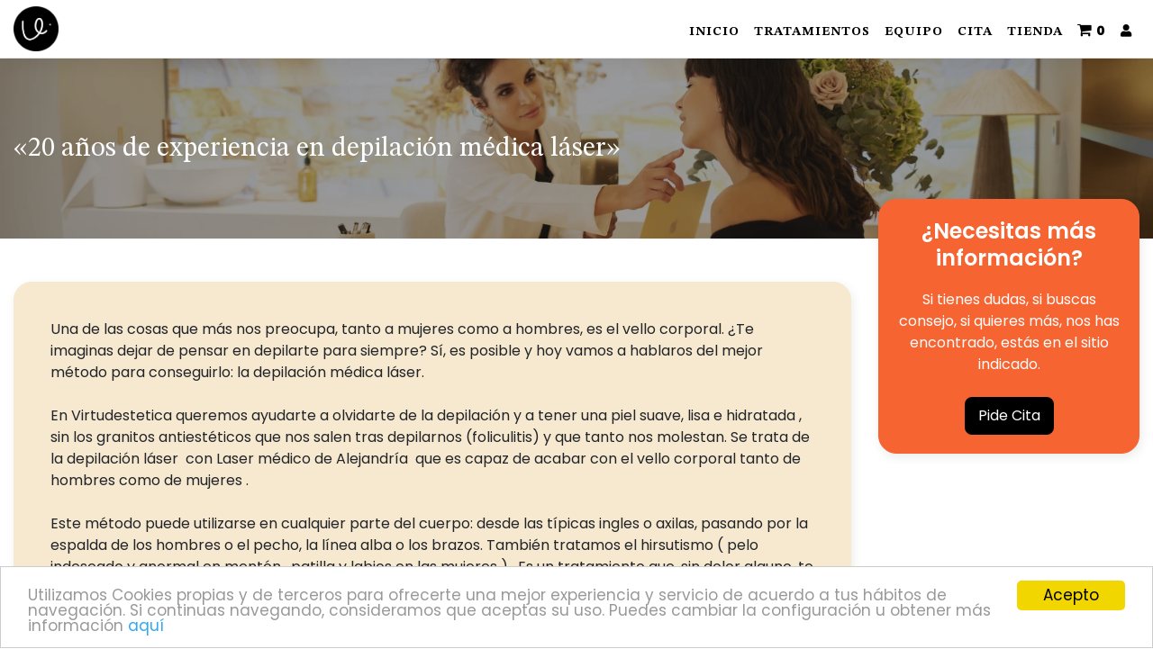

--- FILE ---
content_type: text/html; charset=utf-8
request_url: https://www.google.com/recaptcha/api2/anchor?ar=1&k=6LfDfsoUAAAAABiRIc0xf-5ob4mMHvzSSnCVrzUq&co=aHR0cHM6Ly93d3cudmlydHVkZXN0ZXRpY2EuY29tOjQ0Mw..&hl=en&v=PoyoqOPhxBO7pBk68S4YbpHZ&size=invisible&anchor-ms=20000&execute-ms=30000&cb=brq0k4stisxy
body_size: 48958
content:
<!DOCTYPE HTML><html dir="ltr" lang="en"><head><meta http-equiv="Content-Type" content="text/html; charset=UTF-8">
<meta http-equiv="X-UA-Compatible" content="IE=edge">
<title>reCAPTCHA</title>
<style type="text/css">
/* cyrillic-ext */
@font-face {
  font-family: 'Roboto';
  font-style: normal;
  font-weight: 400;
  font-stretch: 100%;
  src: url(//fonts.gstatic.com/s/roboto/v48/KFO7CnqEu92Fr1ME7kSn66aGLdTylUAMa3GUBHMdazTgWw.woff2) format('woff2');
  unicode-range: U+0460-052F, U+1C80-1C8A, U+20B4, U+2DE0-2DFF, U+A640-A69F, U+FE2E-FE2F;
}
/* cyrillic */
@font-face {
  font-family: 'Roboto';
  font-style: normal;
  font-weight: 400;
  font-stretch: 100%;
  src: url(//fonts.gstatic.com/s/roboto/v48/KFO7CnqEu92Fr1ME7kSn66aGLdTylUAMa3iUBHMdazTgWw.woff2) format('woff2');
  unicode-range: U+0301, U+0400-045F, U+0490-0491, U+04B0-04B1, U+2116;
}
/* greek-ext */
@font-face {
  font-family: 'Roboto';
  font-style: normal;
  font-weight: 400;
  font-stretch: 100%;
  src: url(//fonts.gstatic.com/s/roboto/v48/KFO7CnqEu92Fr1ME7kSn66aGLdTylUAMa3CUBHMdazTgWw.woff2) format('woff2');
  unicode-range: U+1F00-1FFF;
}
/* greek */
@font-face {
  font-family: 'Roboto';
  font-style: normal;
  font-weight: 400;
  font-stretch: 100%;
  src: url(//fonts.gstatic.com/s/roboto/v48/KFO7CnqEu92Fr1ME7kSn66aGLdTylUAMa3-UBHMdazTgWw.woff2) format('woff2');
  unicode-range: U+0370-0377, U+037A-037F, U+0384-038A, U+038C, U+038E-03A1, U+03A3-03FF;
}
/* math */
@font-face {
  font-family: 'Roboto';
  font-style: normal;
  font-weight: 400;
  font-stretch: 100%;
  src: url(//fonts.gstatic.com/s/roboto/v48/KFO7CnqEu92Fr1ME7kSn66aGLdTylUAMawCUBHMdazTgWw.woff2) format('woff2');
  unicode-range: U+0302-0303, U+0305, U+0307-0308, U+0310, U+0312, U+0315, U+031A, U+0326-0327, U+032C, U+032F-0330, U+0332-0333, U+0338, U+033A, U+0346, U+034D, U+0391-03A1, U+03A3-03A9, U+03B1-03C9, U+03D1, U+03D5-03D6, U+03F0-03F1, U+03F4-03F5, U+2016-2017, U+2034-2038, U+203C, U+2040, U+2043, U+2047, U+2050, U+2057, U+205F, U+2070-2071, U+2074-208E, U+2090-209C, U+20D0-20DC, U+20E1, U+20E5-20EF, U+2100-2112, U+2114-2115, U+2117-2121, U+2123-214F, U+2190, U+2192, U+2194-21AE, U+21B0-21E5, U+21F1-21F2, U+21F4-2211, U+2213-2214, U+2216-22FF, U+2308-230B, U+2310, U+2319, U+231C-2321, U+2336-237A, U+237C, U+2395, U+239B-23B7, U+23D0, U+23DC-23E1, U+2474-2475, U+25AF, U+25B3, U+25B7, U+25BD, U+25C1, U+25CA, U+25CC, U+25FB, U+266D-266F, U+27C0-27FF, U+2900-2AFF, U+2B0E-2B11, U+2B30-2B4C, U+2BFE, U+3030, U+FF5B, U+FF5D, U+1D400-1D7FF, U+1EE00-1EEFF;
}
/* symbols */
@font-face {
  font-family: 'Roboto';
  font-style: normal;
  font-weight: 400;
  font-stretch: 100%;
  src: url(//fonts.gstatic.com/s/roboto/v48/KFO7CnqEu92Fr1ME7kSn66aGLdTylUAMaxKUBHMdazTgWw.woff2) format('woff2');
  unicode-range: U+0001-000C, U+000E-001F, U+007F-009F, U+20DD-20E0, U+20E2-20E4, U+2150-218F, U+2190, U+2192, U+2194-2199, U+21AF, U+21E6-21F0, U+21F3, U+2218-2219, U+2299, U+22C4-22C6, U+2300-243F, U+2440-244A, U+2460-24FF, U+25A0-27BF, U+2800-28FF, U+2921-2922, U+2981, U+29BF, U+29EB, U+2B00-2BFF, U+4DC0-4DFF, U+FFF9-FFFB, U+10140-1018E, U+10190-1019C, U+101A0, U+101D0-101FD, U+102E0-102FB, U+10E60-10E7E, U+1D2C0-1D2D3, U+1D2E0-1D37F, U+1F000-1F0FF, U+1F100-1F1AD, U+1F1E6-1F1FF, U+1F30D-1F30F, U+1F315, U+1F31C, U+1F31E, U+1F320-1F32C, U+1F336, U+1F378, U+1F37D, U+1F382, U+1F393-1F39F, U+1F3A7-1F3A8, U+1F3AC-1F3AF, U+1F3C2, U+1F3C4-1F3C6, U+1F3CA-1F3CE, U+1F3D4-1F3E0, U+1F3ED, U+1F3F1-1F3F3, U+1F3F5-1F3F7, U+1F408, U+1F415, U+1F41F, U+1F426, U+1F43F, U+1F441-1F442, U+1F444, U+1F446-1F449, U+1F44C-1F44E, U+1F453, U+1F46A, U+1F47D, U+1F4A3, U+1F4B0, U+1F4B3, U+1F4B9, U+1F4BB, U+1F4BF, U+1F4C8-1F4CB, U+1F4D6, U+1F4DA, U+1F4DF, U+1F4E3-1F4E6, U+1F4EA-1F4ED, U+1F4F7, U+1F4F9-1F4FB, U+1F4FD-1F4FE, U+1F503, U+1F507-1F50B, U+1F50D, U+1F512-1F513, U+1F53E-1F54A, U+1F54F-1F5FA, U+1F610, U+1F650-1F67F, U+1F687, U+1F68D, U+1F691, U+1F694, U+1F698, U+1F6AD, U+1F6B2, U+1F6B9-1F6BA, U+1F6BC, U+1F6C6-1F6CF, U+1F6D3-1F6D7, U+1F6E0-1F6EA, U+1F6F0-1F6F3, U+1F6F7-1F6FC, U+1F700-1F7FF, U+1F800-1F80B, U+1F810-1F847, U+1F850-1F859, U+1F860-1F887, U+1F890-1F8AD, U+1F8B0-1F8BB, U+1F8C0-1F8C1, U+1F900-1F90B, U+1F93B, U+1F946, U+1F984, U+1F996, U+1F9E9, U+1FA00-1FA6F, U+1FA70-1FA7C, U+1FA80-1FA89, U+1FA8F-1FAC6, U+1FACE-1FADC, U+1FADF-1FAE9, U+1FAF0-1FAF8, U+1FB00-1FBFF;
}
/* vietnamese */
@font-face {
  font-family: 'Roboto';
  font-style: normal;
  font-weight: 400;
  font-stretch: 100%;
  src: url(//fonts.gstatic.com/s/roboto/v48/KFO7CnqEu92Fr1ME7kSn66aGLdTylUAMa3OUBHMdazTgWw.woff2) format('woff2');
  unicode-range: U+0102-0103, U+0110-0111, U+0128-0129, U+0168-0169, U+01A0-01A1, U+01AF-01B0, U+0300-0301, U+0303-0304, U+0308-0309, U+0323, U+0329, U+1EA0-1EF9, U+20AB;
}
/* latin-ext */
@font-face {
  font-family: 'Roboto';
  font-style: normal;
  font-weight: 400;
  font-stretch: 100%;
  src: url(//fonts.gstatic.com/s/roboto/v48/KFO7CnqEu92Fr1ME7kSn66aGLdTylUAMa3KUBHMdazTgWw.woff2) format('woff2');
  unicode-range: U+0100-02BA, U+02BD-02C5, U+02C7-02CC, U+02CE-02D7, U+02DD-02FF, U+0304, U+0308, U+0329, U+1D00-1DBF, U+1E00-1E9F, U+1EF2-1EFF, U+2020, U+20A0-20AB, U+20AD-20C0, U+2113, U+2C60-2C7F, U+A720-A7FF;
}
/* latin */
@font-face {
  font-family: 'Roboto';
  font-style: normal;
  font-weight: 400;
  font-stretch: 100%;
  src: url(//fonts.gstatic.com/s/roboto/v48/KFO7CnqEu92Fr1ME7kSn66aGLdTylUAMa3yUBHMdazQ.woff2) format('woff2');
  unicode-range: U+0000-00FF, U+0131, U+0152-0153, U+02BB-02BC, U+02C6, U+02DA, U+02DC, U+0304, U+0308, U+0329, U+2000-206F, U+20AC, U+2122, U+2191, U+2193, U+2212, U+2215, U+FEFF, U+FFFD;
}
/* cyrillic-ext */
@font-face {
  font-family: 'Roboto';
  font-style: normal;
  font-weight: 500;
  font-stretch: 100%;
  src: url(//fonts.gstatic.com/s/roboto/v48/KFO7CnqEu92Fr1ME7kSn66aGLdTylUAMa3GUBHMdazTgWw.woff2) format('woff2');
  unicode-range: U+0460-052F, U+1C80-1C8A, U+20B4, U+2DE0-2DFF, U+A640-A69F, U+FE2E-FE2F;
}
/* cyrillic */
@font-face {
  font-family: 'Roboto';
  font-style: normal;
  font-weight: 500;
  font-stretch: 100%;
  src: url(//fonts.gstatic.com/s/roboto/v48/KFO7CnqEu92Fr1ME7kSn66aGLdTylUAMa3iUBHMdazTgWw.woff2) format('woff2');
  unicode-range: U+0301, U+0400-045F, U+0490-0491, U+04B0-04B1, U+2116;
}
/* greek-ext */
@font-face {
  font-family: 'Roboto';
  font-style: normal;
  font-weight: 500;
  font-stretch: 100%;
  src: url(//fonts.gstatic.com/s/roboto/v48/KFO7CnqEu92Fr1ME7kSn66aGLdTylUAMa3CUBHMdazTgWw.woff2) format('woff2');
  unicode-range: U+1F00-1FFF;
}
/* greek */
@font-face {
  font-family: 'Roboto';
  font-style: normal;
  font-weight: 500;
  font-stretch: 100%;
  src: url(//fonts.gstatic.com/s/roboto/v48/KFO7CnqEu92Fr1ME7kSn66aGLdTylUAMa3-UBHMdazTgWw.woff2) format('woff2');
  unicode-range: U+0370-0377, U+037A-037F, U+0384-038A, U+038C, U+038E-03A1, U+03A3-03FF;
}
/* math */
@font-face {
  font-family: 'Roboto';
  font-style: normal;
  font-weight: 500;
  font-stretch: 100%;
  src: url(//fonts.gstatic.com/s/roboto/v48/KFO7CnqEu92Fr1ME7kSn66aGLdTylUAMawCUBHMdazTgWw.woff2) format('woff2');
  unicode-range: U+0302-0303, U+0305, U+0307-0308, U+0310, U+0312, U+0315, U+031A, U+0326-0327, U+032C, U+032F-0330, U+0332-0333, U+0338, U+033A, U+0346, U+034D, U+0391-03A1, U+03A3-03A9, U+03B1-03C9, U+03D1, U+03D5-03D6, U+03F0-03F1, U+03F4-03F5, U+2016-2017, U+2034-2038, U+203C, U+2040, U+2043, U+2047, U+2050, U+2057, U+205F, U+2070-2071, U+2074-208E, U+2090-209C, U+20D0-20DC, U+20E1, U+20E5-20EF, U+2100-2112, U+2114-2115, U+2117-2121, U+2123-214F, U+2190, U+2192, U+2194-21AE, U+21B0-21E5, U+21F1-21F2, U+21F4-2211, U+2213-2214, U+2216-22FF, U+2308-230B, U+2310, U+2319, U+231C-2321, U+2336-237A, U+237C, U+2395, U+239B-23B7, U+23D0, U+23DC-23E1, U+2474-2475, U+25AF, U+25B3, U+25B7, U+25BD, U+25C1, U+25CA, U+25CC, U+25FB, U+266D-266F, U+27C0-27FF, U+2900-2AFF, U+2B0E-2B11, U+2B30-2B4C, U+2BFE, U+3030, U+FF5B, U+FF5D, U+1D400-1D7FF, U+1EE00-1EEFF;
}
/* symbols */
@font-face {
  font-family: 'Roboto';
  font-style: normal;
  font-weight: 500;
  font-stretch: 100%;
  src: url(//fonts.gstatic.com/s/roboto/v48/KFO7CnqEu92Fr1ME7kSn66aGLdTylUAMaxKUBHMdazTgWw.woff2) format('woff2');
  unicode-range: U+0001-000C, U+000E-001F, U+007F-009F, U+20DD-20E0, U+20E2-20E4, U+2150-218F, U+2190, U+2192, U+2194-2199, U+21AF, U+21E6-21F0, U+21F3, U+2218-2219, U+2299, U+22C4-22C6, U+2300-243F, U+2440-244A, U+2460-24FF, U+25A0-27BF, U+2800-28FF, U+2921-2922, U+2981, U+29BF, U+29EB, U+2B00-2BFF, U+4DC0-4DFF, U+FFF9-FFFB, U+10140-1018E, U+10190-1019C, U+101A0, U+101D0-101FD, U+102E0-102FB, U+10E60-10E7E, U+1D2C0-1D2D3, U+1D2E0-1D37F, U+1F000-1F0FF, U+1F100-1F1AD, U+1F1E6-1F1FF, U+1F30D-1F30F, U+1F315, U+1F31C, U+1F31E, U+1F320-1F32C, U+1F336, U+1F378, U+1F37D, U+1F382, U+1F393-1F39F, U+1F3A7-1F3A8, U+1F3AC-1F3AF, U+1F3C2, U+1F3C4-1F3C6, U+1F3CA-1F3CE, U+1F3D4-1F3E0, U+1F3ED, U+1F3F1-1F3F3, U+1F3F5-1F3F7, U+1F408, U+1F415, U+1F41F, U+1F426, U+1F43F, U+1F441-1F442, U+1F444, U+1F446-1F449, U+1F44C-1F44E, U+1F453, U+1F46A, U+1F47D, U+1F4A3, U+1F4B0, U+1F4B3, U+1F4B9, U+1F4BB, U+1F4BF, U+1F4C8-1F4CB, U+1F4D6, U+1F4DA, U+1F4DF, U+1F4E3-1F4E6, U+1F4EA-1F4ED, U+1F4F7, U+1F4F9-1F4FB, U+1F4FD-1F4FE, U+1F503, U+1F507-1F50B, U+1F50D, U+1F512-1F513, U+1F53E-1F54A, U+1F54F-1F5FA, U+1F610, U+1F650-1F67F, U+1F687, U+1F68D, U+1F691, U+1F694, U+1F698, U+1F6AD, U+1F6B2, U+1F6B9-1F6BA, U+1F6BC, U+1F6C6-1F6CF, U+1F6D3-1F6D7, U+1F6E0-1F6EA, U+1F6F0-1F6F3, U+1F6F7-1F6FC, U+1F700-1F7FF, U+1F800-1F80B, U+1F810-1F847, U+1F850-1F859, U+1F860-1F887, U+1F890-1F8AD, U+1F8B0-1F8BB, U+1F8C0-1F8C1, U+1F900-1F90B, U+1F93B, U+1F946, U+1F984, U+1F996, U+1F9E9, U+1FA00-1FA6F, U+1FA70-1FA7C, U+1FA80-1FA89, U+1FA8F-1FAC6, U+1FACE-1FADC, U+1FADF-1FAE9, U+1FAF0-1FAF8, U+1FB00-1FBFF;
}
/* vietnamese */
@font-face {
  font-family: 'Roboto';
  font-style: normal;
  font-weight: 500;
  font-stretch: 100%;
  src: url(//fonts.gstatic.com/s/roboto/v48/KFO7CnqEu92Fr1ME7kSn66aGLdTylUAMa3OUBHMdazTgWw.woff2) format('woff2');
  unicode-range: U+0102-0103, U+0110-0111, U+0128-0129, U+0168-0169, U+01A0-01A1, U+01AF-01B0, U+0300-0301, U+0303-0304, U+0308-0309, U+0323, U+0329, U+1EA0-1EF9, U+20AB;
}
/* latin-ext */
@font-face {
  font-family: 'Roboto';
  font-style: normal;
  font-weight: 500;
  font-stretch: 100%;
  src: url(//fonts.gstatic.com/s/roboto/v48/KFO7CnqEu92Fr1ME7kSn66aGLdTylUAMa3KUBHMdazTgWw.woff2) format('woff2');
  unicode-range: U+0100-02BA, U+02BD-02C5, U+02C7-02CC, U+02CE-02D7, U+02DD-02FF, U+0304, U+0308, U+0329, U+1D00-1DBF, U+1E00-1E9F, U+1EF2-1EFF, U+2020, U+20A0-20AB, U+20AD-20C0, U+2113, U+2C60-2C7F, U+A720-A7FF;
}
/* latin */
@font-face {
  font-family: 'Roboto';
  font-style: normal;
  font-weight: 500;
  font-stretch: 100%;
  src: url(//fonts.gstatic.com/s/roboto/v48/KFO7CnqEu92Fr1ME7kSn66aGLdTylUAMa3yUBHMdazQ.woff2) format('woff2');
  unicode-range: U+0000-00FF, U+0131, U+0152-0153, U+02BB-02BC, U+02C6, U+02DA, U+02DC, U+0304, U+0308, U+0329, U+2000-206F, U+20AC, U+2122, U+2191, U+2193, U+2212, U+2215, U+FEFF, U+FFFD;
}
/* cyrillic-ext */
@font-face {
  font-family: 'Roboto';
  font-style: normal;
  font-weight: 900;
  font-stretch: 100%;
  src: url(//fonts.gstatic.com/s/roboto/v48/KFO7CnqEu92Fr1ME7kSn66aGLdTylUAMa3GUBHMdazTgWw.woff2) format('woff2');
  unicode-range: U+0460-052F, U+1C80-1C8A, U+20B4, U+2DE0-2DFF, U+A640-A69F, U+FE2E-FE2F;
}
/* cyrillic */
@font-face {
  font-family: 'Roboto';
  font-style: normal;
  font-weight: 900;
  font-stretch: 100%;
  src: url(//fonts.gstatic.com/s/roboto/v48/KFO7CnqEu92Fr1ME7kSn66aGLdTylUAMa3iUBHMdazTgWw.woff2) format('woff2');
  unicode-range: U+0301, U+0400-045F, U+0490-0491, U+04B0-04B1, U+2116;
}
/* greek-ext */
@font-face {
  font-family: 'Roboto';
  font-style: normal;
  font-weight: 900;
  font-stretch: 100%;
  src: url(//fonts.gstatic.com/s/roboto/v48/KFO7CnqEu92Fr1ME7kSn66aGLdTylUAMa3CUBHMdazTgWw.woff2) format('woff2');
  unicode-range: U+1F00-1FFF;
}
/* greek */
@font-face {
  font-family: 'Roboto';
  font-style: normal;
  font-weight: 900;
  font-stretch: 100%;
  src: url(//fonts.gstatic.com/s/roboto/v48/KFO7CnqEu92Fr1ME7kSn66aGLdTylUAMa3-UBHMdazTgWw.woff2) format('woff2');
  unicode-range: U+0370-0377, U+037A-037F, U+0384-038A, U+038C, U+038E-03A1, U+03A3-03FF;
}
/* math */
@font-face {
  font-family: 'Roboto';
  font-style: normal;
  font-weight: 900;
  font-stretch: 100%;
  src: url(//fonts.gstatic.com/s/roboto/v48/KFO7CnqEu92Fr1ME7kSn66aGLdTylUAMawCUBHMdazTgWw.woff2) format('woff2');
  unicode-range: U+0302-0303, U+0305, U+0307-0308, U+0310, U+0312, U+0315, U+031A, U+0326-0327, U+032C, U+032F-0330, U+0332-0333, U+0338, U+033A, U+0346, U+034D, U+0391-03A1, U+03A3-03A9, U+03B1-03C9, U+03D1, U+03D5-03D6, U+03F0-03F1, U+03F4-03F5, U+2016-2017, U+2034-2038, U+203C, U+2040, U+2043, U+2047, U+2050, U+2057, U+205F, U+2070-2071, U+2074-208E, U+2090-209C, U+20D0-20DC, U+20E1, U+20E5-20EF, U+2100-2112, U+2114-2115, U+2117-2121, U+2123-214F, U+2190, U+2192, U+2194-21AE, U+21B0-21E5, U+21F1-21F2, U+21F4-2211, U+2213-2214, U+2216-22FF, U+2308-230B, U+2310, U+2319, U+231C-2321, U+2336-237A, U+237C, U+2395, U+239B-23B7, U+23D0, U+23DC-23E1, U+2474-2475, U+25AF, U+25B3, U+25B7, U+25BD, U+25C1, U+25CA, U+25CC, U+25FB, U+266D-266F, U+27C0-27FF, U+2900-2AFF, U+2B0E-2B11, U+2B30-2B4C, U+2BFE, U+3030, U+FF5B, U+FF5D, U+1D400-1D7FF, U+1EE00-1EEFF;
}
/* symbols */
@font-face {
  font-family: 'Roboto';
  font-style: normal;
  font-weight: 900;
  font-stretch: 100%;
  src: url(//fonts.gstatic.com/s/roboto/v48/KFO7CnqEu92Fr1ME7kSn66aGLdTylUAMaxKUBHMdazTgWw.woff2) format('woff2');
  unicode-range: U+0001-000C, U+000E-001F, U+007F-009F, U+20DD-20E0, U+20E2-20E4, U+2150-218F, U+2190, U+2192, U+2194-2199, U+21AF, U+21E6-21F0, U+21F3, U+2218-2219, U+2299, U+22C4-22C6, U+2300-243F, U+2440-244A, U+2460-24FF, U+25A0-27BF, U+2800-28FF, U+2921-2922, U+2981, U+29BF, U+29EB, U+2B00-2BFF, U+4DC0-4DFF, U+FFF9-FFFB, U+10140-1018E, U+10190-1019C, U+101A0, U+101D0-101FD, U+102E0-102FB, U+10E60-10E7E, U+1D2C0-1D2D3, U+1D2E0-1D37F, U+1F000-1F0FF, U+1F100-1F1AD, U+1F1E6-1F1FF, U+1F30D-1F30F, U+1F315, U+1F31C, U+1F31E, U+1F320-1F32C, U+1F336, U+1F378, U+1F37D, U+1F382, U+1F393-1F39F, U+1F3A7-1F3A8, U+1F3AC-1F3AF, U+1F3C2, U+1F3C4-1F3C6, U+1F3CA-1F3CE, U+1F3D4-1F3E0, U+1F3ED, U+1F3F1-1F3F3, U+1F3F5-1F3F7, U+1F408, U+1F415, U+1F41F, U+1F426, U+1F43F, U+1F441-1F442, U+1F444, U+1F446-1F449, U+1F44C-1F44E, U+1F453, U+1F46A, U+1F47D, U+1F4A3, U+1F4B0, U+1F4B3, U+1F4B9, U+1F4BB, U+1F4BF, U+1F4C8-1F4CB, U+1F4D6, U+1F4DA, U+1F4DF, U+1F4E3-1F4E6, U+1F4EA-1F4ED, U+1F4F7, U+1F4F9-1F4FB, U+1F4FD-1F4FE, U+1F503, U+1F507-1F50B, U+1F50D, U+1F512-1F513, U+1F53E-1F54A, U+1F54F-1F5FA, U+1F610, U+1F650-1F67F, U+1F687, U+1F68D, U+1F691, U+1F694, U+1F698, U+1F6AD, U+1F6B2, U+1F6B9-1F6BA, U+1F6BC, U+1F6C6-1F6CF, U+1F6D3-1F6D7, U+1F6E0-1F6EA, U+1F6F0-1F6F3, U+1F6F7-1F6FC, U+1F700-1F7FF, U+1F800-1F80B, U+1F810-1F847, U+1F850-1F859, U+1F860-1F887, U+1F890-1F8AD, U+1F8B0-1F8BB, U+1F8C0-1F8C1, U+1F900-1F90B, U+1F93B, U+1F946, U+1F984, U+1F996, U+1F9E9, U+1FA00-1FA6F, U+1FA70-1FA7C, U+1FA80-1FA89, U+1FA8F-1FAC6, U+1FACE-1FADC, U+1FADF-1FAE9, U+1FAF0-1FAF8, U+1FB00-1FBFF;
}
/* vietnamese */
@font-face {
  font-family: 'Roboto';
  font-style: normal;
  font-weight: 900;
  font-stretch: 100%;
  src: url(//fonts.gstatic.com/s/roboto/v48/KFO7CnqEu92Fr1ME7kSn66aGLdTylUAMa3OUBHMdazTgWw.woff2) format('woff2');
  unicode-range: U+0102-0103, U+0110-0111, U+0128-0129, U+0168-0169, U+01A0-01A1, U+01AF-01B0, U+0300-0301, U+0303-0304, U+0308-0309, U+0323, U+0329, U+1EA0-1EF9, U+20AB;
}
/* latin-ext */
@font-face {
  font-family: 'Roboto';
  font-style: normal;
  font-weight: 900;
  font-stretch: 100%;
  src: url(//fonts.gstatic.com/s/roboto/v48/KFO7CnqEu92Fr1ME7kSn66aGLdTylUAMa3KUBHMdazTgWw.woff2) format('woff2');
  unicode-range: U+0100-02BA, U+02BD-02C5, U+02C7-02CC, U+02CE-02D7, U+02DD-02FF, U+0304, U+0308, U+0329, U+1D00-1DBF, U+1E00-1E9F, U+1EF2-1EFF, U+2020, U+20A0-20AB, U+20AD-20C0, U+2113, U+2C60-2C7F, U+A720-A7FF;
}
/* latin */
@font-face {
  font-family: 'Roboto';
  font-style: normal;
  font-weight: 900;
  font-stretch: 100%;
  src: url(//fonts.gstatic.com/s/roboto/v48/KFO7CnqEu92Fr1ME7kSn66aGLdTylUAMa3yUBHMdazQ.woff2) format('woff2');
  unicode-range: U+0000-00FF, U+0131, U+0152-0153, U+02BB-02BC, U+02C6, U+02DA, U+02DC, U+0304, U+0308, U+0329, U+2000-206F, U+20AC, U+2122, U+2191, U+2193, U+2212, U+2215, U+FEFF, U+FFFD;
}

</style>
<link rel="stylesheet" type="text/css" href="https://www.gstatic.com/recaptcha/releases/PoyoqOPhxBO7pBk68S4YbpHZ/styles__ltr.css">
<script nonce="rM3BR-_MT1s0_QvoyQrlMg" type="text/javascript">window['__recaptcha_api'] = 'https://www.google.com/recaptcha/api2/';</script>
<script type="text/javascript" src="https://www.gstatic.com/recaptcha/releases/PoyoqOPhxBO7pBk68S4YbpHZ/recaptcha__en.js" nonce="rM3BR-_MT1s0_QvoyQrlMg">
      
    </script></head>
<body><div id="rc-anchor-alert" class="rc-anchor-alert"></div>
<input type="hidden" id="recaptcha-token" value="[base64]">
<script type="text/javascript" nonce="rM3BR-_MT1s0_QvoyQrlMg">
      recaptcha.anchor.Main.init("[\x22ainput\x22,[\x22bgdata\x22,\x22\x22,\[base64]/[base64]/[base64]/bmV3IHJbeF0oY1swXSk6RT09Mj9uZXcgclt4XShjWzBdLGNbMV0pOkU9PTM/bmV3IHJbeF0oY1swXSxjWzFdLGNbMl0pOkU9PTQ/[base64]/[base64]/[base64]/[base64]/[base64]/[base64]/[base64]/[base64]\x22,\[base64]\\u003d\x22,\[base64]/[base64]/NsKOw5bCisKOwrvCqQ4VNsKucHxLw5pAwr5Jwowgw7p+w5/DgE4qG8OmwqJCw5hCJU8dwo/DqDDDo8K/[base64]/Cs8KtBMKdwopnwqHCtMK0YcOKSCwjwpY8YMKCwoTCmR7CpMOyccOGa3rDp3d9EMOUwpMiw63Dh8OKIFRcJXVvwqR2wpcsD8K9w6YnwpXDhHJjwpnCnnRkwpHCjjZaV8Otw7fDv8Kzw6/[base64]/A8KlCcO+J0nDksOjd1c4ScKVw759w4bDo13CnCYrw7/Cv8O/[base64]/DoB3DuMKQw6HDoMKYwqhpwox9EX/Cp3zCn2HCoi3CggTDmMO6EsKsCsKlw5zCujprXEXDusOfwphuwrx7bDjCqQQeAAgRw4ZhAxUfw5cjw6nDuMOWwpJFbcKKwqFFV0JXJlPDjcKEKsOlWcOiDGFLw7NDJcKbHX9bwq1LwpUHwrPCvMOSwp09M13DhsKrwpfDsjlvTEhyK8OWYW/DsMOfwooGeMOVYEkzScOLWsOjw54mClFqC8OsWy/[base64]/CtcKDScOVbMOSDVjDqsOLfAbDilp8emXDk8KsbMO4wqMFGEMBY8OrVcKbwoEYcsKRw5XDtEYJHCnCjzN+woApwofClHjDpglKw4JSwqjCvHbCiMKMa8KpwrHCjgduwr/DnEFIV8KPSkAmw4New7IYw750wpVRR8OECsO7TsOAS8O8EMO1w4/DjmHClXrCscKrwr7DicKEVWTDoi0uwrzCqsOvwp3CtMKuKT1FwqBWwpjDsBwbLcO5wp7Cli0dwrpCw4kfb8OywonDh0ovVGpvPcKiI8OOwpcUN8OSY1zDgMKgOcOXPMOpwrkgXcOOWMKBw7xWVRbCqw/Djz1Nw69adX/DjcKAKMKwwqo5dcKefMKFGnPCn8O0YMKiw5bCrsKlMmFLwqBWwq7Dkm5Kwq7CoTlSwpbCosOkAHEwPDMAEMOyGn3CrDBDRDZaCSLDnwXDqMO0AUMMw6xKJMOjDcKSb8Opwq9JwpHDm0NHHB3Cpwl9dCBUw550cA3CuMO1LG/CkFVPwoUfJykTw6PDoMOXw5zCtMOxw5Msw7zDiwBlwrnDnsO2wqnCusOcSSd1McOCZ3jCs8K9bcOVMAHDnAQ3w77Ch8O8w6vDpcKrwo8vUsOADj/[base64]/CnsO0H8KrMcODJBcEwo7DvjZZwrHChQVVB8Omw48xBHsswr/DvcO/JcKaMhAsX0/DiMK6w7Ryw5zDnkbCq0fCvivDhmBWwoDDssO3wrMCGMOzw73CpcK5w6B2d8KxwpTCvcKUQMOVecOJw61EXgNOwo/Cj2TDmsOvGcO9wp8PwopzIcOjVsOiwoc6w54EYhTDuDFbw6fCuzEDw5o8HCrDmMK2w7XCsQDCoBxhPcOFDD/DucOIwpfCtcOrwovClmAeIcKSwo4zfCnCssOTwr8LDks0w57CosKoLMOhw717QQDCj8Kcwqllw6pOE8OYw57DosKBwp7DmMO4fFvDhn14MnjDgkV+Yhg+JMOnw4UmYcKubsOBb8OBw4UaZ8KXwqE8FMKjcMOFWWM5wonCjcKDccK/[base64]/[base64]/DtMO8QsOkw7fDtmscwoHDtMKoDH/[base64]/[base64]/w7V+eMKIZcOeGsKkwrTCnsOoXHMNw5Uzw7Mxwq3CgE/[base64]/DscO3wrUDPsKywoFJwovClGPCmMOXw43Dl8KBwozDnsOjw5YxwpZaVcO8wph1WjjDi8OsLMKAwoIiwpjCogbChsKNw5fCpSnCr8OSMx8gw5vCgUwvb2JYZUsXaQhBwo/[base64]/wrrCvjzDpMKbw7rDtsOSS8O8wrfCvMO8HMKBwrnDm8OmcsOIwp0wHcKmwrLCq8OsQ8OwIMOZKi/DoVsQw7B+wrbDtcKwF8KQwrTDgVhYw6TCp8KIwpJRQD7CgcOIUcKAwqzCqlnDrwR7wrkhwqYMw7dsOT3CqGUQwpXCt8KrfcK8MEXCtcKVwo4Vw5zDoApFwp1eGjvCu1fDhTQ/[base64]/DrsKbM8KEwpRLwqXDoMKCPBIrLsK2KSDCksOxwoM7w4NFwo4GwrvDocOlS8KGw5/[base64]/DkwRsGFYHZ1BoUMKLwrfCrTpXwrPDo2M0woFjGsOOQ8OfwojDpsOJAx/CvMKOH1JHwqTDk8KUAn89w68neMOWwq7Dm8ORwpUNwo91w4/[base64]/DijLCg8KawqbCuXjDoMKHIsObbAfCs8O9U8KRS3gSd8OlI8OTw7/Ci8OrdcOfw7fDicK6UcOHw5dew4zDiMKyw7JnE3nCt8O5w40DGMOCYG/DqMO5DVjCrQwoRMOVGXzDhwMVCcOKGMOmbcK2aWMlbzcZw6HCjUMDwoUVL8Okw4rCsMK1w7VFwq1kwofCpcOgfsODw55ybQLDvcOBfsOYwpEZw70Uw5DDtMOHwr4OwrLDjcOAw75zw6fDtsKqw5TCpMKMw7BBDnHDlcOiJsKlwqbDj0Izw7HDvXQvwq0Hw7McccK/w5Inwq8sw5/Cmk1hw4zCl8KCWl7Cj09QbzEWw4NsNcKjbTsYw5phw5vDqMOmdsKfQcO+fETDnMKpOGzCp8KofSo4BcKlw7XDpCbDhksSEcK0QU/CuMKbfgM2Y8O8w4XDv8OrNk9jwo/DnBjDmcK5wrrCj8O8w7IewqjCowEVw7RKwo5Ww6gVTwPCosK1wqY6wr9WFW8ww7YWEcO2w6TDtQNWOsKJfcOLKcKkw4/[base64]/CrlwiW17CiRNTQsKMFcKWw41tP1rCpMOjFT5JfVt/WmJtKsOHB1DDjjfDmGMhwr3DtHFsw6l3wo/CrG/DtAdzWmbDj8O6ZGDClioDw6PChhnCg8OdQcKlNAV8w5PCjWfClHR1wqDCj8ObMsONIMOBwqLDusOpXmVYKk7Cg8KtAg3DmcK0O8KiV8K4YyPDt15ewoDDvC/CmB7DljQaw6PDq8KXwpbDimIIRMKYw5AXMkYnwrRZw78MI8K1w6UTwrJVcjVDw41MTsK8woXCgcOZw5lxDcKLw6jClcKDwr8jC2fDs8KERcKXQizDhz8qwoLDmRnCpyhywpzDksKYIsOfJiDDmsKlwq0WccO7w7/DunM/wrEpFcOxYMOTw7TDsMOePcKkwpFZC8ODPMOMEGxSwovDngvDsBTDgTLDgVfCsyInXDYODUFew7nCv8OAw6kgUsKyMMKjw4DDs0rCssKIwqt6P8K8ZVJ/w6Q8w4cGFsO5JDEnw4AsGsKoE8O4Tx/CmWV4TsK1I3rDhiREJ8OtXMOqwoxpMcO9UsOcNMOEw4Zvaw4XSDDCqUrCvTrClH1NK2XDoMKgwpnDmMOBIjPCnTjDl8O8w5jDtSfDhcOLwoxkXTzCsG9GDlDCksKML0Rxw4HCq8K4VHZuQcK2b2/[base64]/[base64]/Du2lxDVzCjDnDkMKhQSHDlMOXw6UPw7AOw5UrwpduA8KCMX0AL8OMw7XDrmE6w7zCt8OKwrxub8KRKMOiw6w0wonCpSPCpMKqw7rCocOQwo5Lw4fDtcKVbhlMw7PCmsKZw4oYT8OScQs2w6gHTEHDoMOMw4Rdf8OpUhsMw6HCr0w/eEtrW8KPw77DngYdw4VxIMK1OMO+w47DsH3CtHTDhMOQVcOxSCjCuMKpwqvCkkkRwr9Uw6oZdcKFwpo9ZzvCkmAZfhNkdcKDwrfCiyZ5fkJVwoTDtsKNT8O2wqbDvzvDtUzCqMOGwq4vRhN3w4o5GMKCG8ODw5zDhmYuL8KiwpYUacOqw7/DiCnDh0vChmIoe8OSw7cUwpQEwqcgegTCr8OmXSQkBcKuDzwKwoVQNnTCjcOxwpMfNcKQwq0HwpnCmsOqw4oywqDCsHrClMKowpgHw6HCicKUw41Sw6IRBcKaYsKqLjF9woXDk8Obw7/DhWzDlDIvwrLDrjwKEcOZAx8+w58HwoZhEBfCu25nw61AwpvCssKQwrDCtVxEHsKOw5rCjMKFGcOgPsOrw4QxwrrCrsOoX8OKbsO3MsOFaT7CrEpCw5rCoMOxw77DmgrCksOew4BsAmrDg3J3w5FwZVjCpQbDv8KlQlZ4CMKrc8Kyw4zDokwmwq/ClyrCpl/DgMOCwqZxLH/[base64]/ClgQowoIQw5TCkcK4a2BERBIGw7nDkVrCvW/CngjDgcOUMcKQw4DDjSrDu8KwSE/DlzdWw64WW8KEwpXDrMOCAcO2wrjCpsKlI13CmWnCvDjCllbDtCwAw58ER8OQYMKKw6oic8KVwpvCpsOkw5Q0EF7DmsO3AWplF8OUacONDz/Ci0/[base64]/DoEzCkBXDlE1uwqc9w6bDogPCiGpwRcOswqvCrAHDtcOHODPDgH5ew7LDsMKAwo1NwohrUMKlwpfCjcKtKEQOYxXCvX4kwpZCw4cHQMKgwpDDsMOowqBbw5txV3sdb2bDksK+BQDCnMO6G8KxDgTCgcK6wpXDgsOIFsKSwroAUlUTw6/Dh8KfR0PDpcKnwobDlsKvw4UcNcKLO2FvOR98AMOwKcOLacOeBR3Dr0vCu8O7w6tjGiHDp8OewojDvzxQCsOIwpt6wrFTw4k4wqrCmXQIXyPDqWbDqcOgb8OSwoZ6wqzDlcOuwp7Dt8O0FWFIG3XDhXYDwpfDuQkdPMK/PcKEw6XDhcORwqjDl8K5wpcXeMOjwp7CrsKLUMKRw6oeMsKfw6TCqsKKfMKPEAPCtTLDj8Ozw6ZRekkiW8ONw4XDoMK8w69Lw6ZxwqQZwoxYw5hLw692GMKgKFgkwrLCq8OCwo/CkMKqYgQqwqrCuMOQw51heyDCqsOtwrU4esKhZ1phKMKEeRVgw5clEcOrDS9hXMKCwp55OMKNRR/CmzEBw69TwrnDjMOZw7jDmG3CvsKFLcOiwrXDjsKSawvCqMKbwofDkznCqWQ7w7rDlgMNw7d5ZnXCo8Kmwp/DpGfDknbDmMK6wpNYwqU6w48Uw7Zbwp/ChDoSJsKWXMORw4bDoSNbw5ciw44lLcK6wrLDjyLDhMKWOMOXIMKuwpPCiwrDtS5nw4/Cg8Ocw71cwoJgw7DDscO2YkTCn1NXBBfCvyXCsVPCrBlJfT7ClMKxcRRrworCm1rDo8ORAcK6SGh0ZcOSYcKMw4nCkHLChcK4NMO5w7zCqsKxwotuHHTClsKyw7Ftw4/[base64]/wqXCpjMlw64NNcKSTQNvfB7DsMO1TzjCosOGwp5jw5FJw7DCp8OYw4ksf8Ozw4weKD/[base64]/w6oFF1nDt8KJw57DrsOiPXHDq0LDm8K4wr/CnnlXdsOvwqATw63DtxrDhMKzwrgsw6g5VU3Dgx9/Wj3DlMKibMOcG8ORwrvDgm51YMO0wqZ0w77DpmhkWcOBwpJhw5DDs8KdwqhHw4MWYAdpw5l3F1PCt8KJwrU/w5HDuwAKwrwwTQVuA1DCikM+wqHDp8KSNcKjecO7DzTCtMOnw4HDlsKIw4xcwq5HNwzCuhrDvU53wpvDszh6D3fCrng8U0Arw67DlsOsw7RRw5XDlsO1NMOGRcKmZMOQZhN4wojDtwPCtinDpBrCgkjCi8K9AMO0T1IcAlRKPcOaw5FKwpZkQsO4woDDhmk/[base64]/NkPDmFEkwoHDscKpBngGGDEpw73DvlPCrEXCpcKmw7/DhhNUw5lmw74hD8OqwpfDr3k6w6IgJDs5w5UWAsK0Ij/Dl1kgw7U0wqHCmw9JajYFwpJbF8OuHidEPsKTBsKRKF4Vw5DDmcOpw4ptPmnDlBzCt0PDh21sKE/CoxzChsKRCMOgwpVgUz4iwpEfGi/DkylbUHxSAEc2WQ1Nw6RQw7ZFw7w8K8KAUsOwWU3Ciw50OXfDrMOYwpLCjsOawp1SK8OvPX/DrHLDimEOwp9Oc8KvSzVfwqwjwqTDkMOywqJQcBVgw54LX0bDv8KbdRY/TXltE0hObxp2wqBowqrCog13w6gnw4dewodaw6cfw68Rwo0TwoTDgSTCmwNIw5bDiGFvDFo4f2Z5wrFjNg0vUWnCjsO5w4bDjWrDoEbDlhbCq1UqL1FVZsOGwr/DkyNOTsONw6ZBwqjDgMKAw4Vqwo0fRsKJW8OpPBPCgcKww6FaEcOQw5BIwpTCpCjDjsOqfDPCiXt1UBbCjsK5ZMKfw6ZMw73Dh8OBwpLDhcKEDcKawpV8w67Dpz/[base64]/Dix0xw5BXAsK+wpIawr46BlTClsO0w5MqwoXDsiPCnX9zA3/Dr8OnKAwzwocjw7JFbjTDoCXDpcKPwr0fw7nDmWA+w6ouwqFiNmTDnsKhwp8BwpwzwoRMwo0Vw5N/[base64]/CiMKWIUg/w6HCtmo+wrnDhTUpfU3Dr1nDhMOCcBVMw4bDtMOfw6sIwpHCqEXDgknDvCPDolt0E1PCssO3w5MODcOeDyp2wq4fw61qw7vDrx9VNMO7w6fDusO0wr7Cv8KzFMKIFcO+XMOfa8KgRcKPwpfCtcKyfcOcZTA3w4rCiMOiAMO2ecOTfhPDliPCl8K/[base64]/ChjzCo1U4cxRew7MBwoxkwp0SwrnDjGHDkcKPw4pQYMKrAXzCiEsjwqDDlMKecGBbK8OSPcOIekLDn8KnL3FIw7k7HMKCQ8KmGGVvO8ONwpPDj0R1wqx6wpTDl0LDoknChxRVR3TCtcOkwofChcKtXlvCssO/bxwXHCE8w43DksO1OcKrbm/CtsOIC1R0BQtaw78tScOTwpbCucKNw5h/V8OuYzMWwqjDnD5dfMOowqfDhEx7RxI6w53DvsOyEMOdw6rChQJDG8K7bA/[base64]/DqjEnQsKFVE/DuzJzGMO2w5kiw64cRcK5ej8mw7DDhDBJXF84w5HDj8KxHR3CsMOQwojDk8OKw6wdJVJwwrLCm8K9w4VYBMKMw6HDscKJDsKjwrbCkcKGwrDCvmUvK8O4wrpjw75MEsKNwoHChcKmHjbDncOrdD/CnsKBKRzCpcKwwoHCgnfDpBvCgMOVwqF1w6LDmcOSGWDDtTDCsSHDp8O/wo/[base64]/DpG/[base64]/DpBHCvcK9w7/Djlx5QMOGOsKJBVTDgcOmEnvDosOZQDfCl8OIHTrDqsK8GFjCpBHCh1nDuxHCjCrDiScnw6fCucKlVcOiw7wxwpU+wpPDpsKUBH1hLzdfwqTDicKCwosZwojCoUDClSw0JWLCpsKOWA3DuMKPI0HDu8KEWQ/Dni/[base64]/w4vCvcK/wrppDMOoU8KCwrTDrcOEw6tWw5zDvw7CmsKjwroMSytUYAMlwofCp8KhZ8OAfMKJNjTCjmbClMOVw75Qwp1bP8Occ0hpwrjCisO2W0hcKn7Cj8KkS3/Dux5cQ8OTF8KfWScEwoTDk8OnwpfDpzsgBMO8w5PCqsKTw6Qqw7w3w6JtwpnDtMOJfMOIOMOzw5c6wqseIMKzB0Yvw5zCtRISw5DChzI7wpPDllLDmnUpw7HCiMOdwq1MNQ/DkMOKwq0nFMOcfcKIw7ILNcOoGWQAaFHDicKdBMOeEMKnDzIEYsOLIcOHHmR5bwjDgMOHw7JYbMO/R382GkN1w4LCkcKwZHnDvnTDkD/ChnjCpMKVwr9vDsOEwp/CmzzCoMOsSFXDjFEGSyZmYMKfQMKxcjvDvAp4w7cNCi7DrcKQw5bCksOkBAAfwofDjEBRawvClcKlwqrCl8OAwp3Do8Khw7DCgsOjwpdvMDLCt8KUaCZmD8K/w74Yw5rChMOfw7zDiRXDk8O5wrzDoMKxwpM7OcKmJXHCjMKiPMKrHsODw4zDjEluwpN1w4AxaMKpVAjDrcKewr/[base64]/DpcOgw7fCrsOcUMOBw7jDo8OXaMK7R8OSwp4PCXTCl2JLN8Ktw6HDhsKQb8OHW8Oaw6A/Dh3CnhfDmisYIQ1qKiVyJlYFwrMRw4AKwrzCucK7BMK3w63DlVhEHHUqfcKWKSLDpcKNw5zDusK/VXbCisOrcnPDisKcG3vDvCc2wo/[base64]/[base64]/DrhVAWRbDrzPClApSEHtmwozCgHrCjMOiCRvDgcKlRsK1SsKkY0vCo8Knw77DncKtCTDCrFzDs0c4w6jCj8Kow5bCuMKRwqwvQyvCm8Kawodzc8Omwr7DgSvDgsO6wpjDqWp/UsOIwqMWI8KDwoDCklR3FFHDngwcw73DhcKxw7AgRxTCsiR5wr3CkyMdOmLDp3plY8OhwrtvNcOzNQh0w5XCs8KKw4vDgsOhwqXDpHPDjsKTwrXCtE/ClcOdw4fCjsKdw4l7DQHDqsKlw5PDrsOFCD87J27DvcOkw7JGYMOJfMO+w7VTcsKtw4U8wrXCpMOjw6HDhsKfwpDCmn/DpgvCknTCnsOTUsKRVsOMesKtwpbDncOBcEPCql9Pwp4hw5Y5w5LCgcOdwolLwrvCoVkeXF9+wpcfw4/[base64]/Dv8OuKwXCs8KowpvDs8Olw5DCg8KrasOmEEjDucKjB8KTwo4YdkLCi8KxwoR7c8KkwobDmgMGRcO5SsKHwr7CqcKOTxzCrsOwPsKfw6nCgCzChUTDqcKPKyggwonDjsOAXn4dw65Bwo8dTcOcwpZ3b8K8wo3Do2jCnAYuQsKPw5/[base64]/WsKFw7PCkGoFKgTCn8OJbzdIw6JZw4TDmcK9FsK/woN0w43Cu8OfD1wnB8KeBMOiwp7CpFzCusKTw4fCv8OxZcOwwqnDssKMOQnCicK7DcO8wqkCOBIHRsOsw5J6B8OBwozCoSjCl8KeXC/[base64]/DlcOKbCxHOcKPaErCnzcQw77Ct8KBDcOcw5bDoy/CvA7DrU/DuQHDscOew5fDocK8w6BywqbCmEPDl8OlAghBwqAwwovCo8K3wpPCvcOww5Y7wqfDjsK/d3HCvGLCnlB2C8OqBsORHEVwHFXDjWESw5M/worDkkkqwqEiw45oLk/DvsKjwq/DicORUcOMEsOJNHnDolDCvEnCmMOSdnbCvMKGCQwGwpXCnVzClMKowpbCmDLCkTl9wq1GF8O5b1Y3wqEtOwbCicKsw75vw7wSZzPDkVR8wp4Ewr3Dt03DmMKZw5oDI0TCswjCnsKjFMKBw4t4w6EQZ8Osw6HCtH3DmB/Cq8O4YMObVlLDqB00AsOuJCogw47DqcKiSjjDrcKIw6BBQA/DrMKyw6XDg8Oxw4VKGm/CqRHCoMKBPTsKO8O/[base64]/[base64]/wotNw7nDmcOudS8gwpRYw7bDnsK/QcKOw40gw4YsHMK1w7odwp7CiD1dPgRNwq48w5XDmsKywq3ClUtWwqtRw6rDgUnDrMOlwp4BUsOjOBTCr2kjXH/DusOWCsKjw6E9RWTCoVkUSsOjw5TCrMKtw5nCgcK1woTCtMOZBhDCusKNScKYwqDCh0VJH8O4wpnCrcKlwp7DoWDCjcO2Ty5ASsOWSsKjfyBgVMOxIB3Cr8KaFyw/wroFcGkkwofCi8Omw5rDrMOOayhPw7gpw6ozw7zDsxMpwpImwpjCpsOJasKyw5PCrHrCvMKsMzdUdMKFw7PCmGcURT/DgWPDlRlUwpvDtMK/Zh7DnkcxKsOSwpHDslHDscO3wrVkwr9nBkpzJVN2w7rDhcKLwpRvOH3DhzHDjsO1w6DDtw3DqcOoDwvDo8KQZsKpZcK2wpLCpyXCmcK1w7nCsArDp8Oyw5vDkMO3w6VNw78LZMKuUiPCosOGwpbCqUrDo8Kbw4/DsQ8kEsOZwqjDjTnCoV/CoMKSBRTCuhrCicKKHVHCmAcST8Kbw5fDnCgvLwbCscOQwqcQXApvwozCih7CkR59KQBxwpbCgi8GbW9rMAzCuH5dw7vDoVHClCnDncKhw5nCnnsgwrR4bMOww63DrsK1wojDqmQFw69VwovDh8KdF2UGworDqMOCwoPChATCn8OVOwx9wq1kQyEtw4DDjD03w4x/woMidMK1LloUwpB2DsOdw7grBsKowpLDlcO0wosYw7DCs8OMSsK2w7/Dl8OqBcOmYsKRw6oWwrbDoRUaFknCkkpQKArDmMOCwonDuMKJw5vCh8O9wqLDvEpCw6HCmMKPwqDDthd1AcOgJCg4VRTDuxLDvR/CjMKeV8O9ODYeEcKcw7ZvTMOIC8OQwqtUNcKwwobDt8KNwrgnWVwJUFQuwrvDog00HcKpWnHDi8OZYXjDjCHDnsOIw7Ukwr3DocOAwqsIVcKEwroPwoDCmDnCscKAw5E9X8OpW0PDvsO7QgxxwoQVGl7DiMKGwqvDt8Oew6xffMKAEngOw7dSw6law77DvT8eDcOywo/Do8Klw7nDhsKMwofCtFwLwrLCs8KCw4QjW8Omwq5dw5bCsV7ClcK8w5HCrCZvwqsfwqTCshbClMK9wplnPMOewrfDocO/Wz3ClFtnwrnCoHNzKsOCwog6cELDhsK9B2HCksOWR8KXG8OmDcK+AVLCjsO5w4bCv8KLw57CgwQYw7V6w71zwphRbcKJwqEPCmzChMOXRmfCpBEPJh4iYlTDocOMw6rCqcOnwpPCgG7DnDNBby3CjG5wTsK3w4zDqcKew4zDscOiWsOrBRvCgsKYw7IAwpV+VcOxfMO/[base64]/JGQwwqvChUs5Bxwww4DCncKgMsO2wpXDhsOuwq7CrMKGwrQLw4Z0CQ4kU8OWwqfCojsZw5LCt8KQRcKvwpnDnsKowp3CscKqwrnDuMO2wr3CpS/DulXCmcKqw59RWsO4wrUrEFzCjlUtIU7DicOnbcOJU8OBwqPClChiRcKZFETDr8OsdMOKwqdJwrlcwqQkHMOcwroIfMKdXDFEw6xdwqbDti/[base64]/DsFUUMcKiJcOmOWLDlR1UYsKRV8K1wp7DjXkAVy/DkcK4wqrDvMKrwpwyDRzDiifCqnM4B3hLwodUGMOcwq/Dn8KFwoXDmMOuw7jCs8O/F8K4w68eFsKIfwwEcxrCkcO1w6Z/w5sGwo9yPcOywpPDuTdqwph0a3NfwpV1wplNXcK0QMKEwp7CksOPw5gOw6nDm8KuwqTDuMO8Qi3DujXDux41dzd6HHHCtcOTXcOEfMKGBMObMMOuYcO1K8Osw7DDkwApU8KdR0s9w5XDhDPCjcOxwrfCnD/DrhQkw4okwoLCohkDwpDCosKaw63DrmDDv0LDtiDCvUAZw7HDgRARN8OzRjLDkMOPO8KKw6zCqy8VVcK7O0DCuFfCkBEnw69hw5/CrDvDtHvDnW3CgmJRTcOwKMKrLcOIXmHDk8OZwrVawpzDucKGwpfCmsOaw5HCmsOMwpDDh8Ksw7VMQA0pbm7CsMOOD2tqwosew4sEwqbCsk/CjcOiJEDCjw3ColvCl2JNLDLDsC5/aS0wwp8gwr4eSizDrcOMw4fDsMO2PDpew650G8KAw5s7wplzTsK4w5/DmSIQw5gQwrbDng8ww4k1wqzCsivDiWDCmMOrw4rCpsKbD8OtwqHDv3IEwo9mwrBkwpBKO8OUw5pSOF1zEzfDokTCscOHw5LClRzDuMK9MwbDlMKTw6fCpsOIw6DCvsK1w6oZwr0RwpJVeGNaw4c9wooGwofDuy/CtXZNLwluwprDkwBfw4PDiMOEw7jDlistM8Kew6sAw7LCrMOtV8O3NwjCiRvCuWzCsjwPw5pNwpDDnxZga8OEWcKkTMKbw4hJEzpQYQ3DhMO8HWcuwoDCvVnCuBjCmsOmYMOjw74Dw5RawpUJw7XCpwPDmypaZDQyaT/CtQ/DvxPDkwB3E8OpwpFow7vDuF/[base64]/CoSokPh8cZh7DjsKww4zCq2bCiMK3w6gzw6YMwo0GLMObwrENw487w7fDl1h2JsKlw4M8w7kjw7LCgnM3K1LDq8OxWwcOw5HCiMOwwqDCiH/Dh8K1GEIrE2MtwooiwrHCoDPCr3Emwph3SG7CocKscsKsX8KYwqbDj8K5woPCnTvDtks7w5vDpMKuwotZV8K1FW7Ci8O5SULDmT5ewrBywoI1ISfCvW5aw4bCusKvw6UXw5w4w6HCiWZuW8K2wro/wpl8wrQkeg7ClkTCsAVhw6XCoMKOw4LCuGEgwrRHFiHDqjvDhcK2fMOaw5nDsh3CucOCwr8GwpAjwqhOIVDCjFUMbMO7wqcdRG3DgMK5woZgw5V/MMKHd8O+NRFHw7VFw7d+wr0Bw5lHwpJiwozCrsKcTMOZXsOFwqk5RMKkUcKTwp9Xwp7Ct8OUw7DDvnjCosKLWSpAWMK4wr/Dl8OcO8OwwrzClVsEw4IUw4tqwobDui3DrcOib8O6dMKHc8OfL8OAF8Oew5vCs33DtsK9w7vCulXCmlrCvBfCujPDt8OqwpFzScOCIMKxfcKxw4glwrxhwpdXwptxw7oqw5kHQmEfFMKCwqBMw4XCgxQjQzUAw6vCrm8Zw6x/w7QSwr7Cs8Osw4jCkWpLw4UUKMKPA8OnQ8KOf8K5b2HCrRBbVF9Tw6DChsOCeMOEAhLDjMKmbcKlw7Mxwr/CkXHDhcOFwpHCsFfCisKHwrrDjnDDlHfClMO4w4XDgcOZHsOlGsK6w79yI8Kxwr4Lw7PDsMKRVcOLw5rDn1Npw7zDsBcQw5xdw7/DlUsLw5PCtcO3w51aNsKFasOxQQLDsQ9TTX8rGMO8XMK9w64DMk/DiTfCvnvDqcOAwrHDlAYlw5zDtXTCoiDCt8K8IcO6csKpwoXDvMOxScOdw7XCkcK8ccKlw61VwqEAP8KHcMKtQcOzw5AEWV3CicOZw7vDrmp6JmzCr8O7QMOwwod5OsKZwpzDiMKEwp3CqcKqw73CuzDCh8KxR8OcCcO4RcOvwo4pEsOAwoElw61ow5g/[base64]/[base64]/ClcOJDljDnwEqwp9xw7DDg8KscR3CkgNNwqUow4DDmsOFw5TCgFsAwojClEkowqBwVQDDjsKrw5PCtsOUDyF0W2xGw7bCvcOlEHDDljVxwrHCnEBCwpPDt8OfImbCowDCoF/CnT3DlcKEXsKLwqYuIcKrTcOfwo4KYsKAwrtlWcKOwqhgZibCjMKsZsOdw5pNw5hjNcKnwpXDg8OPwoDCpcOQYzNLVGRYwqIcX0vCg098w5vCk0AqdnzDjsKnGgkoPXnCr8Kew7IdwqLDuEjDhCnDmD/CvMOab2QjEVYnNVc5asKpw7VGLgIrY8OidcOPNsOOw4pha00/bXdkwobCmMOvWVIwOzLDlcOhw5E/w7nDtjtsw6IYAhM5V8K9wqAKFMKuGGZVwoTDmMKEwrAywp8aw4ENHcOzw77Cv8OrPcK0SltOwq/Ci8Kvw5XDtBjDv13ChsK6QsKLLzc6wpHDmsK9wrc9SEl2wrfDlgnCqsO7ZsO/woBIAzjDlSPCq0xhwphAIAlkw7lbw77CoMKCFU3DrlHCncOxOQDCjifCvsO6w6h7w5LDtcOEBT/DjmEYbT/DjcOiw6LDqcKKwrpASsOCasKUwo1EJzAuVcOPwoAuw7ZbCHYYFy4bU8OSw5VcU1AIclzCkMOoZsOIw5fDmk/DjsKRXRzCkQPCjjZ3X8Opw70vw7bCusKEwqBSw6N3w4g/[base64]/TTV+ayN5w4gjIynDp1JDwobDoUPCj8KtfhfCgMKFwo/DmMOPwr8WwodtBTE5CAlNPsO7w7EoGE9TwoErQ8O1wrXCocOxVBvCvMKywqtbdBvCgzk1w5ZZwpFYL8K/wrbCoxkHRsOHw5Iewr/[base64]/w5MLAsOqwr4Mw6nCoRDClxdGw6/Dp8OqwpkPw6kUfcO3wpkEVW5GTMKldS/DshbCmcOewpx6w51xwrXCjmXCuxQfWHcWDMOHw4nDhMO3w6dtUEdaw7M2DjTDq0wDTVsRw6h4w6krUcKxFMKpcn7CicKONsOSKMKyPW/DpVgyKEMzw6JwwqQEbgUsEwAsw63CisKKLsOWw7rDpsOtXMKRwqvCv2MJWcKywpoHw7ZBN3vCilnDlsKYw5nChcKCwpPCoEtww77CoD1Zw5hiWmk4M8KhU8KlZ8Ohwp3CrMK4w6DCrsKLHFlrw5hvMsOFw7nClWY/dsOnW8KjZcO4wojCpsOFw7DDlkUMTsK+G8KkRiMqwpTCo8OMI8K/O8KBODFBw53Cji90FhRow6vCvFbDosOzw6vDk37DpcOpBTrDvcK6KMKCw7LCrkppHMKQdsKDJcKPT8Ovw5DCpn3CgMKRcl8GwpdtJcOqSHs7K8OuNMOFwrfCusKawpDDgMK/K8KwTjpnw4rCtMKYw55GwpLDk2zCrMOVw4bDtQjCjknCt3R0wqLCuQ9uwoTCpFbDnTV+wo/DjDTDscKJegLCi8Ohwo8uRcKJIUgNMMKmw799w7fDj8Kfw7zCryhcVMOEwojCmMKRwqZWw6cfcMKMLlLDsXPCj8OUw4rCvMKSwrB3woLDsEnCmi/[base64]/ecKlM8OTwpnDnwTCinXDucOBasKrw6DCmsOjw7tRPSPDkcKiWMKVwrBZNsOpwpEnwrjCp8KqJcKdw700w6o3S8KAdULCh8OjwolBw7jCpcKvw4/DtcOePyzDjsKkEQzCl3vCiU7Dl8KIw6QOe8OuUDlgKgptJk8uwoHCniwHw5/Dr2TDrMOMwoYyw43CuVYxJyHDgGE6MW/ClisTw7ZeHj/CkcOIwrLCuRBbw6lpw5TCgsKGwqXCh3/CsMOEwo4HwqbCisOkaMKZGggPw5g3RcKzY8KwRwZDNMKUwr/[base64]/[base64]/DqQjCosOJJmdJw6daw6/Dj8KMw4bDjD7CisOVw6rCqcO+VSXCnRPDucKpDsK2cMOAcsKeecOJw47DkcOFw49rbUfCvBvDucOrdMKgwp7DpMOcAVIOX8OCw4IbahMcw598QD3Dm8OAYMKXw5ocbcKpw4oTw7vDqsOOw7/CmMObwpHCpcKqdR/ChzESw7XDrhvCqSbDn8K4NsKTw5h0L8Ozw4crTsOawo5dcmcUw6x5woXCt8KOw5PCqMOzZBoPasOPwq3DoDnChcOZGcOkwrDDgcKkw5HCgyXCpcOmwpBPecOyP18RGsOrLV7Dt2k2TsONa8KiwqpuAsO0wpzCuUMkJ0cpw70HwrHDv8Ouwr/CrMKUSy4MZsKVw7thwqfCsVp5UsK1woPDscObPzJWOMOzw4Vgwq/Cu8K/CXjCjGzCgMKew69Uw5TDq8KfWsKbESTDqsOaNGHCjsKfwpfCg8KKwrhmwoTCmMKIZMKqU8KnQWPDg8OMUsKTwpQ7aBwdw5zDgsOzf2g7RcOzw5g+wqLDvcOhe8O2w4Qfw7o7P01bw7UKw7Z+NW9wwokmw43Cl8Ksw5zDlsO7NFjCuV/CpcOrw7sewr1tw5gNw4oRw7lnwpnDs8OgS8KtbMOta0UmworCn8ODw7nCuMOAwptyw5jChMOiTjsIbsKWIcOgDm4Fw4jDtsKqMMO1WhcVw4/CtVrDoGNyfcO0Xip7w4PCs8KFw5vCnF1Lwp5awoTDlFbDmgPCjcOjw53CmAMSEcKMwqLChVPDgTppwrwnwoXDk8K/Fh98wp0cwqDDtsKbw5R0JzPDvsOfRsK6GMKDPjkcbyZNA8O7w49EDCvDmsOzSMKnasOrwqPDgMKGw7drIcKQVsOHBzcRbsKvXMOHE8O5w7BKF8O7wo7CucKnOn7CllTDjsKCScKQwrY9wrXDnsK4w4vDvsKsB2TCucOtB0PCgcO3w43CisKaHn/Cs8KyUsK4wrQowofChMK+QSjCpXVlO8KWwoHCvV7ClG9BOnDDhcKPTUXDpSfCkMODW3QeCm7CpkHCn8KxIDTDt0nCtMOpdMO5w45Iw5PDhcOVwpRTw7jDtz96wq7CuhnCrRvDvsKIw7AEcA/Cl8Kxw7PCujjDtcKJGsObwqY2I8O3GWjCnsK8wpHDsHHDlkVjwoZyEnIZNk8hwqYVworCs0FTHMKlw7QnWsKUw5TCpcOswpfDohtiwoYow4gAw7czFDrDnA5OHsKvw5bDpArDhwdNKE3Cr8OTUMOAw5nDoSjCqjNuw6IWwofCuhDDrB/Cu8O2FsKuwq4ffXTCi8OcSsK0SsKZAsKAbMOaTMKmwqfCrgR+w6NrJ2k6wo9VwoUxN1l6KcKMLMK2w4nDmcK8NA7CszdsXz3DiDTCmH/CiMK/T8KPelbDmztjYcKtwpfDncOAw403UXhVwpQbYifChmtZwqhZw6lmwqDCmVPDvcO8wpjDv0zDp0lkwonDrcK6eMKzTGfDu8Obw5s7wrDCr0MPXcKXPsKwwpJDw5EnwroBJcKWYgI8wrnDi8Krw7PCrG/Dt8KdwpcjwocgSD43w78NdzdAIcOCwofDlhLDp8O+BsKrw59iwq7DhUFhw67DkcOTwpdWOsKLSMK9wqEww4XDh8O2XMKBNwkDw4g2wpXCg8OjIcObwoDCnMK7wqHCmhQkCcKZw5o6VyBPwo/CvRTCvBbCscK+cGjCkCTCtcKDTi5MXQ4YYsKqw6J6wrdYMgzCriw/wpbCqg5vw7PCmh3DisKQXDhMwqwsXk5mw6pkYsKucMK5w7s1PMKOKnnCk3ZcbxnDt8OGUsKpSnRMfizDscKMBlbCvyHDk3/DiTt/w6PDu8KyX8Ktw5bCgsKyw6nDmxADw5rCti/DtSnCgg12w7sjw6nDqcOSwrPDtsKbfMKLw5LDpsOKwqDDi01+YzfCtMKGS8OQwqEie39Ewq1xEUbDjsOFw7fDlMO4a1TCkyDChDPCkMOEwoJbfi/[base64]/DqsOOOMKzw4HDtMKcbcKsNMKvwq9yQmxcw6TCg17CqcOrHErDiUjCnz0Rw4TDp25/e8KGw4/CqzjCqU1tw50uw7DCuWHCokHCllzDgsONVcOdw6USVcOEGwvDssO6w4TCr0UEM8KTw5jDvV3DjUNcYMOEZ1rDkMOKLyLCnWrDnsKIEMO4woohHyTClyHCiDpJw6DCjV7DisOOwqsKNxZMWQ5kEQMBHMO/w5ArUXDDkcOXw7vCl8OVwqjDsE/DpsKnw43DlcOcwrciZnfDpUsEw4nDtsOOKsOzw5jDrw/[base64]/wp/[base64]/wqPDv0AlbMKiR8KzYsOww6srZT7Cm2p+ACNzwqzCksK8w5wyVMKcCjYbBz4cPMKGUj5vPsOuWsKrHCYcHMKtw6bCmsKpw5rCt8K1NjTDjMKqw4fCqQ4dwqlpwpbDgEbDkXbDj8K1w7vCmFNcbk5qw4hxKBzCvW/CplY9PHg0TcKHKcO5wpjCnHA4PyLCmMKqw5rDj3LDusKAwp7DkxpHw5B3V8KVEjtBNMONQcO/w6PCuyrCuU4ULmrCnMKzLGVXclBiw4rDjcOMEMOOw4UZw4ANRUJ3Z8KfY8Kvw6vDnMKqM8KRwrctwq7DpnTDosO1w5jDtAQUw6Arw5vDqsKodF0NBcOaGcKgacO6woJ4w7cMJibDmGwRUcKtwqEAwp/[base64]/CpMK/w77ClMKVKsOcwpJ0DEFlNUbDlcO5M8KTwpdyw7Ycw67DncKMw4wxwqfDh8KTVcOPw5xjw4gyDsK6fUbCpm3CtSRRw7bCgsKdEwPCqQsNLUrCucOJdcOrwp8Hw7TDqsOUeXZ+M8KaHUcoFcORa0TCoSRhw6TDsGJkwobDiRPCoRJGwoonwo/CpsO+wq/DhBN9RMOxX8KJSSBBQBXDjgnClsKDw4DDoi9Jw7jDlMKuIcKgKsOvW8OHw6rCo17CjcKZwp1zw5kww4jCrwLCpnkYBMOzw5/CncKCwpBRSsOIwrzDs8OEaxPDtR/DtX/DlxUVK0HCmsOFw5IJJnHCmnB6NUEEwpZrw7fCsgV0bcOGw595f8OhQzsuw44Pa8KNw6UlwrFTHT5DTcOqwpRBZR7Dr8K/[base64]\x22],null,[\x22conf\x22,null,\x226LfDfsoUAAAAABiRIc0xf-5ob4mMHvzSSnCVrzUq\x22,0,null,null,null,1,[21,125,63,73,95,87,41,43,42,83,102,105,109,121],[1017145,739],0,null,null,null,null,0,null,0,null,700,1,null,0,\[base64]/76lBhnEnQkZnOKMAhmv8xEZ\x22,0,0,null,null,1,null,0,0,null,null,null,0],\x22https://www.virtudestetica.com:443\x22,null,[3,1,1],null,null,null,1,3600,[\x22https://www.google.com/intl/en/policies/privacy/\x22,\x22https://www.google.com/intl/en/policies/terms/\x22],\x22ZhEL8ls2+WDbGSRwnpJdvQHh8YZJmndUYroBvCvEb4s\\u003d\x22,1,0,null,1,1769028781522,0,0,[203,134,9,75],null,[166,109,105,196,233],\x22RC-XT1ug50NfOAUuA\x22,null,null,null,null,null,\x220dAFcWeA53KUlYooh9GqkqwlEdKObjD6gY3P4b15hEeEncXmpGK_ZbWO3yOsJ_qYpquQCjOjb9Uj8QEBB63bNgX1kQb8W8YDabog\x22,1769111581703]");
    </script></body></html>

--- FILE ---
content_type: text/css
request_url: https://www.virtudestetica.com/wp-content/themes/virtudestetica-v3/style.css?ver=6.7.4
body_size: 14652
content:
/*
Theme Name: virtudestetica-v3
Text Domain: virtudestetica
Author: the Jose Mª Abril
Author URI: https://www.farabyte.com/
Version: 3.0.0
Description: Tema exclusivo VirtudEstetica
Tags: blog, custom-menu, featured-images, threaded-comments, translation-ready, right-sidebar, custom-background, e-commerce, theme-options, sticky-post, full-width-template
Theme URI: https://www.virtudestetica.com/
License: GNU General Public License v2 or later
License URI: http://www.gnu.org/licenses/gpl-2.0.html

All files, unless otherwise stated, are released under the GNU General Public
License version 2.0 (http://www.gnu.org/licenses/gpl-2.0.html)

This theme, like WordPress, is licensed under the GPL.
Use it to make something cool, have fun, and share what you've learned
with others.
*/


/*--------------------------------------------------------------
>>> TABLE OF CONTENTS:
----------------------------------------------------------------
1.0 Normalize
2.0 Typography
3.0 Elements
4.0 Forms
5.0 Navigation
	5.1 Links
	5.2 Menus
6.0 Accessibility
7.0 Alignments
8.0 Clearings
9.0 Widgets
10.0 Content
	10.1 Posts and pages
	10.2 Comments
11.0 Infinite scroll
12.0 Media
	12.1 Captions
	12.2 Galleries
13.0 Others	
14.0 Views
	14.1 Header	
	14.2 Footer
	14.3 Home
	14.4 Tratamientos
	14.5 virtudestetica
	14.6 Doctoras
	14.7 Skin Renewal Club
15.0 General classes
16.0 Woocommerce
	16.1 General
	16.2 Product view
	16.3 Product list
	16.4 Cart
	16.5 Checkout
	16.6 My account	
--------------------------------------------------------------*/


/*--------------------------------------------------------------
# Normalize
--------------------------------------------------------------*/

html,
body,
div,
span,
applet,
object,
iframe,
h1,
h2,
h3,
h4,
h5,
h6,
p,
blockquote,
pre,
a,
abbr,
acronym,
address,
big,
cite,
code,
del,
dfn,
em,
font,
ins,
kbd,
q,
s,
samp,
small,
strike,
strong,
sub,
sup,
tt,
var,
dl,
dt,
dd,
ol,
ul,
li,
fieldset,
form,
label,
legend,
table,
caption,
tbody,
tfoot,
thead,
tr,
th,
td {
    border: 0;
    /*font-family: "Inter", "Helvetica Neue", Helvetica, Arial, sans-serif;*/
    font-family: "Poppins", "Helvetica Neue", Helvetica, Arial, sans-serif;
    font-size: 100%;
    font-style: inherit;
    font-weight: inherit;
    margin: 0;
    outline: 0;
    padding: 0;
    vertical-align: baseline;
}

body {
    margin: 0;
    -webkit-font-smoothing: auto;
}

article,
aside,
details,
figcaption,
figure,
footer,
header,
main,
menu,
nav,
section,
summary {
    display: block;
}

audio,
canvas,
progress,
video {
    display: inline-block;
    vertical-align: baseline;
}

audio:not([controls]) {
    display: none;
    height: 0;
}

[hidden],
template {
    display: none;
}

a {
    background-color: transparent;
}

a:active,
a:hover {
    outline: 0;
}

dfn {
    font-style: italic;
}

mark {
    background: #ff0;
    color: #000;
}

small {
    font-size: 80%;
}

sub,
sup {
    font-size: 75%;
    line-height: 0;
    position: relative;
    vertical-align: baseline;
}

sup {
    top: -0.5em;
}

sub {
    bottom: -0.25em;
}

img {
    border: 0;
}

svg:not(:root) {
    overflow: hidden;
}

figure {
    margin: 1em 2.5rem;
}

hr {
    box-sizing: content-box;
    height: 0;
}

button {
    overflow: visible;
}

button,
select {
    text-transform: none;
}

button,
html input[type="button"],
input[type="reset"],
input[type="submit"] {
    -webkit-appearance: button;
    cursor: pointer;
}

button[disabled],
html input[disabled] {
    cursor: default;
}

button::-moz-focus-inner,
input::-moz-focus-inner {
    border: 0;
    padding: 0;
}

input {
    line-height: normal;
}

input[type="checkbox"],
input[type="radio"] {
    box-sizing: border-box;
    padding: 0;
}

input[type="number"]::-webkit-inner-spin-button,
input[type="number"]::-webkit-outer-spin-button {
    height: auto;
}

input[type="search"]::-webkit-search-cancel-button,
input[type="search"]::-webkit-search-decoration {
    -webkit-appearance: none;
}

fieldset {
    border: 1px solid #c0c0c0;
    margin: 0 2px;
    padding: 0.35em 0.625em 0.75em;
}

legend {
    border: 0;
    padding: 0;
}

textarea {
    overflow: auto;
}

optgroup {
    font-weight: bold;
}

table {
    border-collapse: collapse;
    border-spacing: 0;
}

td,
th {
    padding: 0;
}


/*--------------------------------------------------------------
# Typography
--------------------------------------------------------------*/

h1,
h2,
h3,
h4,
h5,
h6 {
    clear: both;
    color: #24292e;
    font-weight: 600;
    margin-top: 24px;
    margin-bottom: 15px;
}

h1 {
    font-size: 32px;
    padding-bottom: 10px;
}

h2 {
    font-size: 24px;
    padding-bottom: 0.3em;
    line-height: 1.25;
}

h3 {
    font-size: 18px;
    line-height: 25px;
}

h4 {
    font-size: 16px;
    line-height: 20px;
}

h5 {
    font-size: 14px;
    line-height: 17.5px;
}

p {
    margin-bottom: 1.5em;
}

h1.entry-title {
    font-size: 1.31rem;
    /*border-bottom: 1px solid #eaecef;*/
}

h2.entry-title {
    border-bottom: 1px solid #eaecef;
}

h3.widget-title {
    font-size: 1.2rem;
}


/*--------------------------------------------------------------
# Elements
--------------------------------------------------------------*/

body {
    background: #fff;
    /* Fallback for when there is no custom background color defined. */
}

img {
    height: auto;
    /* Make sure images are scaled correctly. */
    max-width: 100%;
    /* Adhere to container width. */
}

figure {
    margin: 1em 0;
    /* Extra wide images within figure tags don't overflow the content area. */
}

table {
    margin: 0 0 1.5em;
    width: 100%;
}


/*--------------------------------------------------------------
# Forms
--------------------------------------------------------------*/


/*--------------------------------------------------------------
# Navigation
--------------------------------------------------------------*/

header#masthead {
    margin-bottom: 0;
    background-color: #563d7c;
    box-shadow: 0 0.5rem 1rem rgba(0, 0, 0, .05), inset 0 -1px 0 rgba(0, 0, 0, .1);
    /*padding: .74rem 1rem;*/
    min-height: 65px;
}

.navbar-brand>a {
    color: rgba(0, 0, 0, 0.9);
    font-size: 1.1rem;
    outline: medium none;
    text-decoration: none;
    color: #fff;
    font-weight: 700;
}

.navbar-brand>a:visited,
.navbar-brand>a:hover {
    text-decoration: none;
}

#page-sub-header {
    position: relative;
    padding-top: 5rem;
    padding-bottom: 0;
    text-align: center;
    font-size: 1.25rem;
    background-size: cover !important;
}

body:not(.theme-preset-active) #page-sub-header h1 {
    line-height: 1.6;
    font-size: 4rem;
    color: #563e7c;
    margin: 0 0 1rem;
    border: 0;
    padding: 0;
}

#page-sub-header p {
    margin-bottom: 0;
    line-height: 1.4;
    font-size: 1.25rem;
    font-weight: 300;
}

body:not(.theme-preset-active) #page-sub-header p {
    color: #212529;
}

a.page-scroller {
    color: #333;
    font-size: 2.6rem;
    display: inline-block;
    margin-top: 2rem;
}

@media screen and (min-width: 768px) {
    body:not(.theme-preset-active) #page-sub-header h1 {
        font-size: 3.750rem;
    }
    body:not(.theme-preset-active) #page-sub-header {
        font-size: 1.25rem;
    }
}

@media screen and (min-width: 992px) {
    #page-sub-header p {
        max-width: 43rem;
        margin: 0 auto;
    }
}


/*--------------------------------------------------------------
## Links
--------------------------------------------------------------*/


/*--------------------------------------------------------------
## Menus
--------------------------------------------------------------*/

#masthead nav {
    padding-left: 0;
    padding-right: 0;
}

body:not(.theme-preset-active) #masthead .navbar-nav>li>a {
    color: #000000;
    padding: 0.5rem;
    font-weight: 500;
    font-size: 0.875rem;
}

body:not(.theme-preset-active) #masthead .navbar-nav>li>a:hover,
body:not(.theme-preset-active) #masthead .navbar-nav>li.current_page_item>a {
    color: #fff;
    /*background: #f9f9f9;*/
}

.navbar-brand {
    height: auto;
}

.navbar-toggle .icon-bar {
    background: #000 none repeat scroll 0 0;
}

.dropdown-menu .dropdown-toggle::after {
    border-bottom: 0.3em solid transparent;
    border-left: 0.3em solid;
    border-top: 0.3em solid transparent;
}

.dropdown.menu-item-has-children .dropdown.menu-item-has-children {
    position: relative;
}

.dropdown.menu-item-has-children .dropdown.menu-item-has-children>.dropdown-menu {
    top: 0;
    left: 100%;
    margin-top: -6px;
    margin-left: -1px;
    -webkit-border-radius: 0 6px 6px 6px;
    -moz-border-radius: 0 6px 6px;
    border-radius: 0 6px 6px 6px;
}

.dropdown.menu-item-has-children .dropdown.menu-item-has-children:hover>.dropdown-menu {
    display: block;
}

.dropdown.menu-item-has-children .dropdown.menu-item-has-children>a:after {
    display: block;
    content: " ";
    float: right;
    width: 0;
    height: 0;
    border-color: transparent;
    border-style: solid;
    border-width: 5px 0 5px 5px;
    border-left-color: #ccc;
    margin-top: 5px;
    margin-right: -10px;
}

.dropdown.menu-item-has-children .dropdown.menu-item-has-children:hover>a:after {
    border-left-color: #fff;
}

.dropdown.menu-item-has-children .dropdown.menu-item-has-children.pull-left {
    float: none;
}

.dropdown.menu-item-has-children .dropdown.menu-item-has-children.pull-left>.dropdown-menu {
    left: -100%;
    margin-left: 10px;
    -webkit-border-radius: 6px 0 6px 6px;
    -moz-border-radius: 6px 0 6px 6px;
    border-radius: 6px 0 6px 6px;
}


/* Small menu. */

.menu-toggle,
.main-navigation.toggled ul {
    display: block;
}

.dropdown-item {
    line-height: 1.2;
    padding-bottom: 0.313rem;
    padding-top: 0.313rem;
}

.dropdown-menu {
    min-width: 12.500rem;
}

.dropdown .open .dropdown-menu {
    display: block;
    left: 12.250em;
    top: 0;
}

.dropdown-menu .dropdown-item {
    white-space: normal;
    background: transparent;
    line-height: 1.6;
}

.dropdown-menu .dropdown-item:hover {
    background: transparent;
}

@media screen and (min-width: 37.5em) {
    .menu-toggle {
        display: none;
    }
}

@media screen and (min-width: 769px) {
    .dropdown-menu li>.dropdown-menu {
        right: -9.875rem;
        top: 1.375rem;
    }
}

@media screen and (max-width: 991px) {
    .navbar-nav .dropdown-menu {
        border: medium none;
        margin-left: 1.250rem;
        padding: 0;
    }
    .dropdown-menu li a {
        padding: 0;
    }
    #masthead .navbar-nav>li>a {
        padding-bottom: 0.625rem;
        padding-top: 0.313rem;
    }
    .navbar-light .navbar-toggler {
        border: medium none;
        outline: none;
    }
}

.site-main .comment-navigation,
.site-main .posts-navigation,
.site-main .post-navigation {
    margin: 0 0 1.5em;
    overflow: hidden;
}

.comment-navigation .nav-previous,
.posts-navigation .nav-previous,
.post-navigation .nav-previous {
    float: left;
    width: 50%;
}

.comment-navigation .nav-next,
.posts-navigation .nav-next,
.post-navigation .nav-next {
    float: right;
    text-align: right;
    width: 50%;
}

.comment-content.card-block {
    padding: 20px;
}

.navigation.post-navigation {
    padding-top: 1.875rem;
}

.post-navigation .nav-previous a,
.post-navigation .nav-next a {
    /*border: 1px solid #ddd;*/
    /*border-radius: 0.938rem;*/
    display: inline-block;
    padding: 0.313rem 0.875rem;
    text-decoration: none;
}

.post-navigation .nav-next a::after {
    content: " \2192";
}

.post-navigation .nav-previous a::before {
    content: "\2190 ";
}

.posts-navigation .nav-next a::after {
    content: " \2192";
}

.posts-navigation .nav-previous a::before {
    content: "\2190 ";
}


.post-navigation .nav-previous a:hover,
.post-navigation .nav-next a:hover {
    background: #eee none repeat scroll 0 0;
}


/*--------------------------------------------------------------
# Accessibility
--------------------------------------------------------------*/


/* Text meant only for screen readers. */

.screen-reader-text {
    clip: rect(1px, 1px, 1px, 1px);
    position: absolute !important;
    height: 1px;
    width: 1px;
    overflow: hidden;
    word-wrap: normal !important;
    /* Many screen reader and browser combinations announce broken words as they would appear visually. */
}

.screen-reader-text:focus {
    background-color: #f1f1f1;
    border-radius: 3px;
    box-shadow: 0 0 2px 2px rgba(0, 0, 0, 0.6);
    clip: auto !important;
    color: #21759b;
    display: block;
    font-size: 14px;
    font-size: 0.875rem;
    font-weight: bold;
    height: auto;
    left: 0.313rem;
    line-height: normal;
    padding: 0.938rem 1.438rem 0.875rem;
    text-decoration: none;
    top: 0.313rem;
    width: auto;
    z-index: 100000;
    /* Above WP toolbar. */
}


/* Do not show the outline on the skip link target. */

#content[tabindex="-1"]:focus {
    outline: 0;
}


/*--------------------------------------------------------------
# Alignments
--------------------------------------------------------------*/

.alignleft {
    display: inline;
    float: left;
    margin-right: 1.5em;
}

.alignright {
    display: inline;
    float: right;
    margin-left: 1.5em;
}

.aligncenter {
    clear: both;
    display: block;
    margin-left: auto;
    margin-right: auto;
}

a img.alignright {
    float: right;
    margin: 0.313rem 0 1.25rem 1.25rem;
}

a img.alignnone {
    margin: 0.313rem 1.25rem 1.25rem 0;
}

a img.alignleft {
    float: left;
    margin: 0.313rem 1.25rem 1.25rem 0;
}

a img.aligncenter {
    display: block;
    margin-left: auto;
    margin-right: auto;
}

.wp-caption.alignnone {
    margin: 0.313rem 1.25rem 1.25rem 0;
}

.wp-caption.alignleft {
    margin: 0.313rem 1.25rem 1.25rem 0;
}

.wp-caption.alignright {
    margin: 0.313rem 0 1.25rem 1.25rem;
}


/*--------------------------------------------------------------
# Clearings
--------------------------------------------------------------*/

.clear:before,
.clear:after,
.entry-content:before,
.entry-content:after,
.comment-content:before,
.comment-content:after,
.site-header:before,
.site-header:after,
.site-content:before,
.site-content:after,
.site-footer:before,
.site-footer:after {
    content: "";
    display: table;
    table-layout: fixed;
}

.clear:after,
.entry-content:after,
.comment-content:after,
.site-header:after,
.site-content:after,
.site-footer:after {
    clear: both;
}


/*--------------------------------------------------------------
# Widgets
--------------------------------------------------------------*/

.widget {
    margin: 0 0 1.5em;
    font-size: 0.875rem;
    /* Make sure select elements fit in widgets. */
}

.widget select {
    max-width: 100%;
}

.widget_search .search-form input[type="submit"] {
    display: none;
}

.nav>li>a:focus,
.nav>li>a:hover {
    background-color: #eee;
    text-decoration: none;
}

.half-rule {
    width: 6rem;
    margin: 2.5rem 0;
}

.widget_categories .nav-link {
    display: inline-block;
}


/*--------------------------------------------------------------
# Content
--------------------------------------------------------------*/


/*--------------------------------------------------------------
## Posts and pages
--------------------------------------------------------------*/

#content.site-content {
    /*padding-bottom: 3.75rem;
  padding-top: 4.125rem;*/
}

.sticky .entry-title::before {
    content: '\f08d';
    font-family: "Font Awesome\ 5 Free";
    font-size: 1.563rem;
    left: -2.5rem;
    position: absolute;
    top: 0.375rem;
    font-weight: 900;
}

.sticky .entry-title {
    position: relative;
}

.single .byline,
.group-blog .byline {
    display: inline;
}


/*.page-content,
.entry-content,
.entry-summary {
  margin: 1.5em 0 0;
}*/

.page-links {
    clear: both;
    margin: 0 0 1.5em;
}

.page-template-blank-page .entry-content,
.blank-page-with-container .entry-content {
    margin-top: 0;
}

.post.hentry {
    margin-bottom: 4rem;
}

.posted-on,
.byline,
.comments-link {
    color: #9a9a9a;
}

.entry-title>a {
    color: inherit;
}

.banner-post {
    height: 200px;
}

.back-black-banner {
    display: block;
    position: absolute;
    top: 0;
    left: 0;
    width: 100%;
    height: 265px;
    z-index: 3;
    background-color: #000;
    opacity: 0.4;
}

.back-black-content {
    display: block;
    position: absolute;
    top: 0;
    left: 0;
    width: 100%;
    height: 100%;
    z-index: 3;
    background-color: #000;
    opacity: 0.4;
}


/*--------------------------------------------------------------
## Comments
--------------------------------------------------------------*/

.comment-content a {
    word-wrap: break-word;
}

.bypostauthor {
    display: block;
}

.comment-body .pull-left {
    padding-right: 0.625rem;
}

.comment-list .comment {
    display: block;
}

.comment-list {
    padding-left: 0;
}

.comments-title {
    font-size: 1.125rem;
}

.comment-list .pingback {
    border-top: 1px solid rgba(0, 0, 0, 0.125);
    padding: 0.563rem 0;
}

.comment-list .pingback:first-child {
    border: medium none;
}


/*--------------------------------------------------------------
# Infinite scroll
--------------------------------------------------------------*/


/* Globally hidden elements when Infinite Scroll is supported and in use. */

.infinite-scroll .posts-navigation,
.infinite-scroll.neverending .site-footer {
    /* Theme Footer (when set to scrolling) */
    display: none;
}


/* When Infinite Scroll has reached its end we need to re-display elements that were hidden (via .neverending) before. */

.infinity-end.neverending .site-footer {
    display: block;
}


/*--------------------------------------------------------------
# Media
--------------------------------------------------------------*/

.page-content .wp-smiley,
.entry-content .wp-smiley,
.comment-content .wp-smiley {
    border: none;
    margin-bottom: 0;
    margin-top: 0;
    padding: 0;
}


/* Make sure embeds and iframes fit their containers. */

embed,
iframe,
object {
    max-width: 100%;
}


/*--------------------------------------------------------------
## Captions
--------------------------------------------------------------*/

.wp-caption {
    background: #f1f1f1 none repeat scroll 0 0;
    border: 1px solid #f0f0f0;
    max-width: 96%;
    padding: 0.313rem 0.313rem 0;
    text-align: center;
}

.wp-caption img[class*="wp-image-"] {
    border: 0 none;
    height: auto;
    margin: 0;
    max-width: 100%;
    padding: 0;
    width: auto;
}

.wp-caption .wp-caption-text {
    font-size: 0.688rem;
    line-height: 1.063rem;
    margin: 0;
    padding: 0.625rem;
}

.wp-caption-text {
    text-align: center;
}


/*--------------------------------------------------------------
## Galleries
--------------------------------------------------------------*/

.gallery {
    margin-bottom: 1.5em;
}

.gallery-item {
    display: inline-block;
    text-align: center;
    vertical-align: top;
    width: 100%;
}

.gallery-item .gallery-columns-2 {
    max-width: 50%;
}

.gallery-item .gallery-columns-3 {
    max-width: 33.33333%;
}

.gallery-item .gallery-columns-4 {
    max-width: 25%;
}

.gallery-item .gallery-columns-5 {
    max-width: 20%;
}

.gallery-item .gallery-columns-6 {
    max-width: 16.66667%;
}

.gallery-item .gallery-columns-7 {
    max-width: 14.28571%;
}

.gallery-item .gallery-columns-8 {
    max-width: 12.5%;
}

.gallery-item .gallery-columns-9 {
    max-width: 11.11111%;
}

.gallery-caption {
    display: block;
}


/*--------------------------------------------------------------
# 13.0 Others
--------------------------------------------------------------*/


/*--------------------------------------------------------------
# Plugin Compatibility
--------------------------------------------------------------*/


/*--------------------------------------------------------------
## Woocommerce
--------------------------------------------------------------*/

.woocommerce-cart-form .shop_table .coupon .input-text {
    width: 8.313rem !important;
}

.variations_form .variations .value>select {
    margin-bottom: 0.625rem;
}

.woocommerce-MyAccount-content .col-1,
.woocommerce-MyAccount-content .col-2 {
    max-width: 100%;
}


/*--------------------------------------------------------------
## Elementor
--------------------------------------------------------------*/

.elementor-page article .entry-footer {
    display: none;
}

.elementor-page.page-template-fullwidth #content.site-content {
    padding-bottom: 0;
    padding-top: 0;
}

.elementor-page .entry-content {
    margin-top: 0;
}


/*--------------------------------------------------------------
## Visual Composer
--------------------------------------------------------------*/

.vc_desktop article .entry-footer {
    display: none;
}

.vc_desktop #content.site-content {
    padding-bottom: 0;
    padding-top: 0;
}

.vc_desktop .entry-content {
    margin-top: 0;
}


/*--------------------------------------------------------------
# Footer
--------------------------------------------------------------*/

footer#colophon {
    font-size: 85%;
}

body:not(.theme-preset-active) footer#colophon {
    color: #99979c;
    background-color: #000000;
}

.navbar-dark .site-info {
    color: #fff;
}

.copyright {
    font-size: 0.875rem;
    margin-bottom: 0;
    text-align: center;
}


/*.copyright a, footer#colophon a {
  color: inherit;
}*/

@media screen and (max-width: 767px) {
    #masthead .navbar-nav>li>a {
        padding-bottom: 0.938rem;
        padding-top: 0.938rem;
    }
}


/*--------------------------------------------------------------
# Media Query
--------------------------------------------------------------*/


/*--------------------------------------------------------------
## Notebook
--------------------------------------------------------------*/


/*@media only screen and (max-width: 1280px) {
  html {
    font-size: 95%;
  }
}

@media screen and (max-width: 1199px) {
  .navbar-dark .dropdown-item {
    color: #fff;
  }
  .navbar-nav .dropdown-menu {
    background: transparent;
    box-shadow: none;
    border: none;
  }
}*/


/*--------------------------------------------------------------
## Netbook
--------------------------------------------------------------*/


/*@media only screen and (max-width: 1024px) {
  html {
    font-size: 90%;
  }
}*/


/*--------------------------------------------------------------
## iPad
--------------------------------------------------------------*/


/*@media only screen and (max-width: 960px) {
  html {
    font-size: 85%;
  }
}*/


/*--------------------------------------------------------------
## iPad
--------------------------------------------------------------*/

@media only screen and (max-width: 768px) {
    html {
        font-size: 90%;
    }
}


/*--------------------------------------------------------------
## iPad
--------------------------------------------------------------*/

@media only screen and (max-width: 480px) {
    html {
        font-size: 90%;
    }
}


/*--------------------------------------------------------------
14.0 Views
--------------------------------------------------------------*/


/*--------------------------------------------------------------
14.1 Header
--------------------------------------------------------------*/

.logo-lg {
    width: 317px;
    height: 56px;
    background: url('images/logo.png') no-repeat;
}

.logo-lg a {
    display: block;
    height: 56px;
    width: 100%;
}

.logo-new {
    height: 50px!important;
    margin-top: -3px;
}

#menu-menu-principal > li > a {
    font-family: "Stix Two Text";
    font-weight: 800!important;
}

.logo-new-banner {
    /*width: 680px;*/
    width: 60%;
}

.btn-primary:active {
    background-color: #ffffff!important;
    border:  3px solid #000000!important;
}

/* for high resolution display */

@media only screen and (-moz-min-device-pixel-ratio: 1.5),
only screen and (-o-min-device-pixel-ratio: 3/2),
only screen and (-webkit-min-device-pixel-ratio: 1.5),
only screen and (min-device-pixel-ratio: 1.5) {
    .logo-lg {
        background-image: url('images/logo@2x.png');
        background-size: contain;
    }
}

.logo-md {
    width: 228px;
    height: 40px;
    background: url('images/logo-md-sm.png') no-repeat;
}

.logo-md a {
    display: block;
    height: 40px;
    width: 100%;
}


/* for high resolution display */

@media only screen and (-moz-min-device-pixel-ratio: 1.5),
only screen and (-o-min-device-pixel-ratio: 3/2),
only screen and (-webkit-min-device-pixel-ratio: 1.5),
only screen and (min-device-pixel-ratio: 1.5) {
    .logo-md {
        background-image: url('images/logo-md-sm@2x.png');
        background-size: contain;
    }
}

.logo-xs-sm {
    width: 200px;
    height: 35px;
    background: url('images/logo-sm-xs.png') no-repeat;
}

.logo-xs-sm a {
    display: block;
    height: 35px;
    width: 100%;
}


/* for high resolution display */

@media only screen and (-moz-min-device-pixel-ratio: 1.5),
only screen and (-o-min-device-pixel-ratio: 3/2),
only screen and (-webkit-min-device-pixel-ratio: 1.5),
only screen and (min-device-pixel-ratio: 1.5) {
    .logo-xs-sm {
        background-image: url('images/logo-sm-xs@2x.png');
        background-size: contain;
    }
}

header#masthead {
    /*background-color: #000000;*/
    background: rgba(255, 255, 255, 1) none repeat scroll 0 0;
}

.opacity-100 {
    background: rgba(255, 255, 255, 1) none repeat scroll 0 0!important;
}

.opacity-85 {
    background: rgba(255, 255, 255, 0.85) none repeat scroll 0 0!important;
}

#menu-menu-cabecera>li>a {
    font-family: STIX Two Text;
    font-weight: bold!important;
    letter-spacing: 0.5px;
    margin-right: 10px!important;
}

.navbar-nav {
    text-transform: uppercase;
    letter-spacing: 1px;
    padding-top: 14px;
}

.nav>li>a {
    padding: 10px 0px 0px!important;
}

.navbar-brand>a>img.logo-circle {
    height: 45px!important;
}

.logo-text {
    width: 230px;
    margin-left: 15px;
}

.navbar-brand {
    padding-top: 0px!important;
    padding-bottom: 0px!important;
    margin-top: 10px!important;
}

#menu-menu-cabecera {
    margin-top: 10px;
}

#masthead .navbar-nav>li>a:hover,
#masthead .navbar-nav>li.active>a,
#masthead .navbar-nav>li.current_page_item>a {
    color: #f56431!important;
}

.navbar-light .navbar-toggler-icon {
    background-image: url("data:image/svg+xml,%3csvg viewBox='0 0 30 30' xmlns='http://www.w3.org/2000/svg'%3e%3cpath stroke='rgba(26, 26, 26, 1)' stroke-width='2' stroke-linecap='round' stroke-miterlimit='10' d='M4 7h22M4 15h22M4 23h22'/%3e%3c/svg%3e");
}

.icons-xs {
    position: absolute;
    right: 50px;
    top: 13px;
    margin-top: 8px;
    display: inline-block;
}

.icons-xs>a {
    color: #000000;
    margin-right: 15px;
    cursor: pointer;
    text-decoration: none;
}

.navbar-toggler {
    margin-top: 8px;
    padding-right: 0px;
}

.wpmenucartli {
    margin-top: 5px;
}

.wpmenucart-icon-shopping-cart-0 {
    font-size: 17px!important;
}

.wpmenucart-contents {
    text-decoration: none!important;
}


/* large devices (desktops, 992px and up) */

@media (min-width: 992px) and (max-width: 1199px) {
    .logo-text {
        width: 130px;
        margin-left: 10px;
    }
}


/* medium devices (tablets, 768px and up) */

@media (min-width: 768px) and (max-width: 991px) {
    #menu-menu-cabecera>li>a {
        margin-right: 5px!important;
    }
    .logo-text {
        width: 0px;
        margin-left: 0px;
    }
}


/* Small and Extra small devices (smartphones, 767px max) */

@media (max-width: 767px) {
    .navbar-brand {
        margin-left: auto!important;
        margin-right: auto!important;
    }
    .navbar-toggler {
        position: absolute;
        left: 0;
        top: 7px;
        padding-left: 0px;
    }
    .icons-xs {
        right: 0px;
    }
    .icons-xs>a {
        margin-right: 0px;
    }
    .navbar-brand>a>img.logo-circle {
        height: 30px!important;
    }
    .navbar-brand {
        margin-top: 16px!important;
    }
    .logo-text {
        width: 120px;
        margin-left: 4px;
    }
    #wpmenucartli {
        display: none;
    }

    .logo-new {
        height: 50px;
        margin-top: -8px;
    }

}


/* JMA 22-06-2023: apaño espaciado de carateres menu  */

@media (min-width: 769px) and (max-width: 809px) {
    .navbar-nav {
        letter-spacing: 0px;
    }
}


/*--------------------------------------------------------------
14.2 Footer
--------------------------------------------------------------*/

.site-footer {
    /*background-color: #303030;*/
    background-color: #f2f2f2;
    min-height: 245px;
}

.list-magin-footer {
    margin-top: 38px
}

.list-footer {
    color: #ffffff;
    /*list-style-type: square;*/
    list-style: none;
    font-size: 12px;
    margin-left: 0px;
}

ul.list-footer li {
    margin-bottom: 8px;
}

ul.list-footer li span {
    color: #ffffff;
    font-size: 12.5px;
    text-decoration: none;
    /*text-transform: capitalize;*/
}

ul.list-footer li span a:link,
ul.list-footer li span a:visited {
    color: #ffffff;
    font-size: 12.5px;
    text-decoration: none;
    text-transform: capitalize;
}

ul.list-footer li span a:hover {
    color: #ffffff;
}

.title-footer {
    font-family: "STIX Two Text", serif;
    color: #ffffff;
    font-size: 15px;
    font-weight: bold;
    letter-spacing: 1.5px;
    margin-bottom: 10px;
    /*text-indent: 30px;*/
    text-transform: uppercase;
    display: block;
}

.footer-left {
    margin-top: 40px;
    margin-bottom: 45px;
    float: right;
}

.button-footer {
    float: left;
    background-color: #ffde73!important;
    color: #ffffff;
    padding: 6px 12px 6px 12px;
    margin-top: 10px;
    text-transform: uppercase;
    font-size: 12px;
    margin-right: 8px;
    border-radius: 0px!important;
}

.button-footer:hover {
    box-shadow: inset 0 1px 0 rgba(255, 255, 255, 0.8), inset 0 15px 17px rgba(255, 255, 255, 0.8), inset 0 -5px 12px rgba(0, 0, 0, 0.02);
    cursor: pointer;
}

input[type="submit"] {
    background-color: #ffde73;
    color: #ffffff!important;
    /*padding: 9px 18px 9px 18px !important;*/
    text-transform: uppercase!important;
    font-size: 16px!important;
    margin-right: 8px!important;
    box-shadow: none;
    border: none!important;
    text-shadow: none!important;
    border-radius: 8px!important;
    font-weight: normal!important;
}

.form-search-footer {
    display: block;
}

.search-field {
    width: 200px!important;
    font-weight: normal!important;
    border-radius: 0px!important;
}


/*.search-form input[type=search] {
	border: 1px solid #e6e6e6;
    border-radius: 5px;
    box-shadow: 0 1px 2px rgba(0, 0, 0, 0.05);
    color: #303030;
    font-weight: 300;
    padding: 13px 18px;			
}*/

a.link-button-footer {
    text-decoration: none!important;
}

.list-social {
    float: right;
    font-size: 28px;
    color: #ffffff;
    /*margin-top: 15px;*/
    margin-bottom: 15px;
}

.list-social li {
    margin-left: 5px;
    margin-right: 5px;
}

.list-social li a {
    color: #ffffff;
    text-decoration: none;
}

.follow-footer {
    font-family: 'Sacramento', cursive;
    font-size: 45px!important;
}

.social-icons>span>a>i {
    font-size: 28px!important;
}

span.legal a {
    border-right: 1px solid #fff;
    padding-right: 11px;
    font-size: 12px;
}

.legal-list li:nth-child(5) span a {
    border-right: none;
}


/* Extra Large devices (desktops, 1200px and up) */

@media (min-width: 1200px) {
    .footer-block-bottom {
        /*background-color: #f7f7f7;*/
        border-top: 1px solid #ffffff;
        /*min-height: 50px;*/
        margin-top: 15px;
    }
}


/* large devices (desktops, 992px and up) */

@media (min-width: 992px) and (max-width: 1199px) {
    .footer-block-bottom {
        /*background-color: #f7f7f7;*/
        border-top: 1px solid #ffffff;
        /*min-height: 50px;*/
        padding-left: 30px;
        padding-right: 30px;
        margin-top: 15px;
    }
}


/* medium devices (tablets, 768px and up) */

@media (min-width: 768px) and (max-width: 991px) {
    .footer-block-bottom {
        /*background-color: #f7f7f7;*/
        border-top: 1px solid #ffffff;
        /*min-height: 50px;*/
        padding-left: 20px;
        padding-right: 20px;
        margin-top: 15px;
    }
    .small-both {
        clear: both;
    }
}


/* Small and Extra small devices (smartphones, 767px max) */

@media (max-width: 767px) {
    .list-magin-footer {
        margin-top: 20px!important;
    }
    .footer-left {
        float: none!important;
        margin-top: 30px!important;
        margin-bottom: 20px;
        text-align: center;
    }
    .button-footer {
        float: none;
        color: #ffffff;
        padding: 8px 11px 8px 11px;
    }
    .form-search-footer {
        margin-bottom: 20px;
    }
    .center-xs-footer {
        text-align: center;
    }
    .title-footer {
        text-indent: 0px;
        color: #000000;
    }
    .list-footer {
        margin-left: 0px;
        color: #000000!important;
    }

    ul.list-footer li span {
        color: #000000;
    }

    .footer-block-bottom {
        /*background-color: #f7f7f7;*/
        border-top: 1px solid #ffffff;
        /*min-height: 80px;*/
        padding-left: 20px;
        padding-right: 20px;
    }
    .list-social {
        float: none;
        text-align: center;
        margin-top: 22px;
    }
    .text-center-sm-xs {
        text-align: center;
    }
    .footer-xs-social {
        background-color: #f7e8d0;
        padding: 16px 0 8px 0;
    }

    .social-icons > span > a > i {
        color: #000000!important;
    }
}


/*--------------------------------------------------------------
14.3 Home
--------------------------------------------------------------*/

.title-virtudestetica-icon {
    color: #ffffff;
    font-family: "STIX Two Text", serif;
    font-size: 20px;
    margin-bottom: 0px!important;
}

.title-banner-home {
    font-family: "STIX Two Text", serif;
    color: #000000;
    font-size: 30px;
    text-transform: uppercase;
}

.title-banner-white {
    font-family: "STIX Two Text", serif;
    color: #000000;
    font-size: 25px;
    padding: 0 20px;
}

.text-banner-home {
    font-size: 21px;
    color: #000000;
}

.virtudestetica-button {
    border-color: #000000;
    background-color: #000000;
}

.virtudestetica-button:hover {
    border-color: #ffffff;
    background-color: #ffffff;
    color: #000000;
}

.virtudestetica-button-2 {
    border-color: #000000;
    background-color: #000000;
}

.virtudestetica-button-2:hover {
    border-color: #ffe470;
    background-color: #ffe470;
    color: #000000;
}

.virtudestetica-button-3 {
    border-color: #000000;
    background-color: #000000;
}

.virtudestetica-button-3:hover {
    border-color: #000000;
    background-color: #000000;
    color: #ffffff;
}

.virtudestetica-button-4 {
    border-color: #ffffff;
    background-color: #ffffff;
    color: #000000;
}

.virtudestetica-button-4:hover {
    border-color: #ffe470;
    background-color: #ffe470;
    color: #000000;
}

.p-banner-yellow {
    padding: 40px 0;
}

a:hover .hover-efect {
    opacity: 0.9;
}

.arrow-down-home {
    position: absolute;
    color: #fff;
    z-index: 1000;
    top: 87%;
    left: 50%;
    transform: translate(-50%, -50%);
}

.arrow-down-home {
    cursor: pointer;
}

.arrow-down-home>a>i,
.arrow-down-home-teaser>a>i {
    color: #ffffff;
    font-size: 40px;
    cursor: pointer;
}

.w-teaser {
    width: 90%;
}

.banner-ini {
    width: 60%;
}

.text-manifest-home {
    font-family: "Poppins";
    color: #ffffff;
    /*font-size: 30px;*/
    font-size: 35px;
    /*font-weight: bold;*/
}

.text-banner-home-bn {
    font-family: "Inter";
    color: #ffffff;
    font-size: 58px;
    font-weight: bold;
}

.width-icons-home {
    width: 30%;
    /*margin-top: 10px;*/
}

.width-icons-home-2 {
    width: 20%;
}

.text-virtudestetica-icon-home {
    color: #ffffff;
    font-size: 20px;
    margin-bottom: 0px;
    text-align: center;
    min-height: 166px;
}

.list-social-home {
    font-size: 100px;
    color: #000000;
    margin-bottom: 15px;
    text-align: center;
}

.list-social-home li {
    margin-left: 5px;
    margin-right: 5px;
}

.list-social-home li a {
    color: #000000;
    text-decoration: none;
}

.wpcf7-submit.btn.btn-primary {
    background-color: #000000;
    font-family: STIX Two Text;
    border: 3px solid #000000 !important;
}

.wpcf7-submit.btn.btn-primary:hover {
    background-color: #ffffff;
    font-family: STIX Two Text;
    border: 3px solid #000000!important;
}

.wpcf7-check-custom {
    border: none!important;
    padding: 0 !important;
    margin-top: 30px;
    margin-bottom: 50px;
}

.btn-primary-2 {
    color: #000000;
    background-color: #ffffff;
    border-color: #ffffff;
}

.pb-buttons-home {
    padding-bottom: 25rem;
}

.button-banner-home {
    font-size: 20px!important;
    text-transform: uppercase;
    /*font-weight: bold;*/
    /*border: 2px solid #ffffff;*/
}

.axt-text-home {
    font-family: "STIX Two Text", serif, serif;
    /*font-family: 'STIX Two Text', cursive;*/
    font-size: 24px!important;
    /*font-weight: bold;*/
    color: #000000;
    text-transform: uppercase;
}

.axt-banner-home {
    font-family: 'STIX Two Text', cursive;
    font-size: 30px!important;
    font-weight: bold;
    color: #000000;
}

.circle-orange {
    width: 136px;
    position: absolute;
    top: 18px;
    left: 18px;
}

#sb_instagram {
    margin-top: -35px;
}

.sbi_follow_btn {
    display: none!important;
}

.sbi_header_link {
    display: none!important;
}

.instagram-icon-feed {
    color: #ffffff;
    font-size: 60px;
}

.sbi_load_btn {
    font-size: 20px !important;
    text-transform: uppercase!important;
    font-weight: bold!important;
    background-color: #000!important;
    margin-bottom: 50px!important;
}

.arrow-link::after {
    content: " \2192";
}

.back-post-round {
    background-color: #f7e8d0;
    border-radius: 20px;
    border: 1px solid #f7e8d0;
    padding: 40px;
    margin-bottom: 50px;
    box-shadow: 2px 4px 12px #00000014;
}

.back-post-archive-round {
    background-color: #f7e8d0;
    border-radius: 20px;
    border: 1px solid #f7e8d0;
    padding: 40px;
    box-shadow: 2px 4px 12px #00000014;
    text-transform: uppercase;
    width: 100%;
    height: 100%;
}

.back-post-archive-round-blog {
    background-color: #f7e8d0;
    border-radius: 20px;
    padding: 40px;
    box-shadow: 2px 4px 12px #00000014;
    text-transform: uppercase;
    width: 100%;
    height: 100%;
}

.post-archive-text {
    top: 50%;
    left: 50%;
    transform: translate(-50%, -50%);
    width: 100%;
    padding: 20px;
    font-family: "Poppins";
    text-transform: none;
}

.post-archive-text-blog {
    top: 50%;
    left: 50%;
    transform: translate(-50%, -50%);
    width: 100%;
    padding: 20px;
    font-family: "Poppins";
    text-transform: none;
    color: #ffffff;
}

.card-vir {
    background-color: #f56431;
    border-radius: 20px;
    border: 1px solid #f56431;
    box-shadow: 2px 4px 12px #00000014;
    margin-top: -92px;
    z-index: 9;
}

.text-home-sent {
    font-family: "STIX Two Text", serif;
    color: #000000;
    font-size: 30px;
    display: block;
    font-style: italic;
    color: #ffffff;
    padding-left: 20px;
    padding-right: 20px;
    text-transform: uppercase;
}

.back-black-banner-home {
    display: block;
    position: absolute;
    top: 0;
    left: 0;
    width: 100%;
    height: 100%;
    /*z-index: 3;*/
    background-color: #000;
    opacity: 0.4;
}

.text-vicente-ruiz {
    left: 50%;
    bottom: 12%;
    transform: translate(-50%, -50%);
    color: #ffffff;
    font-size: 31px;
    z-index: 4;
}

.back-black-vicente {
    display: block;
    position: absolute;
    top: 0;
    left: 0;
    width: 100%;
    height: 100%;
    z-index: 3;
    background-color: #000;
    opacity: 0.2;
}

.back-black-ruiz {
    display: block;
    position: absolute;
    top: 0;
    left: 0;
    width: 100%;
    height: 100%;
    z-index: 3;
    background-color: #000;
    opacity: 0.2;
}

.button-doctora {
    bottom: 3%;
    left: 50%;
    transform: translate(-50%, -50%);
    z-index: 4;
}

.back-black-content-blog {
    display: block;
    position: absolute;
    top: 0;
    left: 0;
    width: 100%;
    height: 100%;
    background-color: #000;
    opacity: 0.4;
    border-radius: 20px;
}


/* Extra Large devices (desktops, 1200px and up) */

@media (min-width: 1200px) {
    .screen-protector {
        position: absolute;
        top: 0;
        left: 0;
        width: 100%;
        height: 100%;
        z-index: 5;
    }
    /* .text-manifest-home {
        font-size: 20px;
    } */
    .w-image-home {
        max-width: 270px;
    }
    .height-block-home {
        height: 320px;
    }
}


/* Large devices (desktops, 992px and up) */

@media (min-width: 992px) and (max-width: 1199px) {
    .screen-protector {
        position: absolute;
        top: 0;
        left: 0;
        width: 100%;
        height: 100%;
        z-index: 5;
    }
    .banner-ini {
        width: 70%;
    }
    .w-image-home {
        max-width: 220px;
    }
    .button-banner-home {
        font-size: 15px!important;
    }
    .axt-text-home {
        font-size: 20px!important;
    }
    .text-banner-home-bn {
        font-size: 45px!important;
    }
    .axt-banner-home {
        font-size: 24px!important;
    }

    .circle-orange {
        top: 0;
        left: 0;
    }

    .text-vicente-ruiz {
        bottom: 15%;
        font-size: 20px!important;
    }

    .text-manifest-home {
        font-size: 28px!important;
    }

    .logo-new-banner {
        width: 25%!important;
    }

}


/* Medium devices (tablets, 768px and up) */

@media (min-width: 768px) and (max-width: 991px) {
    .title-banner-home {
        font-size: 25px;
    }
    .text-banner-home {
        font-size: 20px;
    }
    .screen-protector {
        position: absolute;
        top: 0;
        left: 0;
        width: 100%;
        height: 100%;
        z-index: 5;
    }
    .banner-ini {
        width: 80%;
    }
    .w-image-home {
        max-width: 165px;
    }
    .button-banner-home {
        font-size: 13px!important;
    }
    .axt-text-home {
        font-size: 14px!important;
    }
    .text-banner-home-bn {
        font-size: 32px!important;
    }
    .axt-banner-home {
        font-size: 18px!important;
    }

    .circle-orange {
        width: 112px;
        top: 0;
        left: 0;
    }

    .text-home-sent {
        font-size: 20px;
    }

    .text-vicente-ruiz {
        font-size: 28px!important;
        bottom: 15%;
    }

    .logo-new-banner {
        width: 25%!important;
    }

    .text-manifest-home {
        font-size: 25px;
    }

}


/* Small and Extra small devices (smartphones, 767px max) */

@media (max-width: 767px) {
    .title-banner-home {
        font-size: 24px;
        text-align: center;
        width: 100%!important;
    }
    .text-banner-home {
        font-size: 16px;
        text-align: center;
        width: 100%!important;
        padding: 0 20px;
    }
    .h-sm-box {
        min-height: 200px!important;
    }
    .buttons-home {
        text-align: center;
        width: 100%!important;
    }
    .title-banner-white {
        font-size: 18px;
    }
    .p-banner-yellow {
        padding: 40px 0 10px 0;
    }
    .arrow-down-home {
        position: absolute;
        color: #fff;
        z-index: 999999;
        top: 70%;
        left: 50%;
        transform: translate(-50%, -50%);
    }
    .w-teaser {
        width: 100%;
    }
    .p-teaser {
        padding-top: 0px!important;
    }
    .text-manifest-home {
        font-size: 16px;
    }
    .arrow-down-home-teaser {
        position: absolute;
        color: #fff;
        z-index: 999999;
        top: 95%;
        left: 50%;
        transform: translate(-50%, -50%);
    }
    .text-virtudestetica-icon-home {
        min-height: 100px;
        font-size: 16px;
    }
    .banner-ini {
        width: 70%;
    }
    .list-social-home {
        font-size: 80px;
        text-align: center!important;
    }
    .width-icons-home-2 {
        width: 40%;
    }
    .w-image-home {
        max-width: 300px;
    }
    .button-banner-home {
        font-size: 13px!important;
    }
    .axt-text-home {
        font-size: 15px!important;
        padding-left: 10px;
        padding-right: 10px;
    }

    .circle-orange {
        width: 68px;
        top: 0;
        left: 0;
    }

    .logo-new-banner {
        width: 50%!important;
        margin: 0 -70px;
    }

    .back-post-round {
        padding: 20px;
    }

    .text-home-sent {
        font-size: 15px;
    }

    .text-vicente-ruiz {
        bottom: 15%;
        font-size: 28px!important;
    }

    .banner-post {
        height: 130px;
    }

    .back-black-banner {
        height: 195px;
    }

}

.html5-video-player:not(.ytp-transparent) {
    background-color: #000000!important;
}


/* Estilos Home VirtudEstetica V1 */

.custom-title {
    color: #f56431;
    letter-spacing: 0.5px;
    list-style-type: square;
    margin-left: 12px;
}

.custom-p-b {
    color: #524c4e;
    letter-spacing: 0.5px;
}

.custom-p-b a:hover,
.custom-p-b a:link,
.custom-p-b a:visited {
    color: #524c4e;
    letter-spacing: 0.5px;
    text-decoration: none;
}

.custom-p {
    color: #999999;
    letter-spacing: 0.5px;
}

.logo-blog {
    background: url('images/banner-blog.png') right no-repeat;
    width: 373px;
    height: 331px;
    padding-top: 20px;
    padding-left: 20px;
}

.logo-firma {
    background: url('images/banner-firma.png') left no-repeat;
    width: 664px;
    height: 329px;
}

.firma {
    background-color: #FFE7F1;
    border-radius: 10px;
    width: 294px;
    padding: 25px;
    color: #999999;
    margin-bottom: 20px;
}

.firma-custom {
    float: right;
    background-color: #FFE7F1;
    border-radius: 10px;
    width: 273px;
    padding: 25px;
    color: #999999;
    letter-spacing: 0px!important
}

.list-blog {
    list-style: none;
    margin-top: 0px;
    margin-left: 0px;
    font-size: 10px;
    text-transform: uppercase;
    margin-bottom: 2px;
    padding-left: 15px;
    padding-right: 15px;
    line-height: 18px;
}

.list-blog li a:link,
.list-blog li a:visited {
    text-decoration: none;
    color: #3a3a39;
}

.list-blog li a:hover {
    color: #f56431;
}

.title-blog {
    font-size: 10px;
    font-weight: bold;
    color: #f56431;
    text-transform: uppercase;
    padding-left: 15px;
}

.txt-actualidad {
    font-size: 15px;
    text-transform: uppercase;
    color: #626262;
}

.txt-blog {
    color: #f56431;
    font-size: 48px;
    margin-top: -10px;
    text-transform: uppercase;
}

.txt-actualidad-sm {
    float: left;
    margin-top: 39px;
    text-align: center;
    width: 40%;
    font-size: 19px!important;
    text-transform: uppercase;
    color: #626262;
}

.txt-blog-sm {
    color: #f56431;
    font-size: 92px;
    margin-top: 7px;
    text-transform: uppercase;
}


/*.ver-todas {
	float: right;
	margin-right: 20px;
	margin-top: -15px; 
	color:#f56431	
}*/

.ver-todas a:hover,
.ver-todas a:link,
.ver-todas a:visited {
    color: #f56431;
    text-decoration: none;
}

.relative-home {
    position: relative;
}

.txt-actualidad-home {
    position: absolute;
    top: 20px;
    left: 20px;
    color: #3a3a39;
    font-size: 20px;
    text-transform: uppercase;
}

.txt-blog-home {
    position: absolute;
    top: 10px;
    right: 20px;
    color: #f56431;
    font-size: 60px;
    text-transform: uppercase;
}

.posts-home {
    position: absolute;
    top: 105px;
    left: 20px;
    right: 20px;
    bottom: 60px;
    overflow-y: auto;
}

.txt-todas-home {
    position: absolute;
    bottom: 60px;
    right: 20px;
    color: #f56431;
    font-size: 15px;
    background-color: #ffffff;
    text-transform: uppercase;
    padding-left: 6px;
    padding-right: 6px;
    padding-top: 4px;
    z-index: 1;
}

.txt-todas-home a,
.txt-todas-home a:hover,
.txt-todas-home a:link,
.txt-todas-home a:visited {
    text-decoration: none;
    color: #f56431;
}

.txt-dra-vicente {
    position: absolute;
    bottom: 60px;
    left: 20px;
    color: #3a3a39;
    font-size: 20px;
    text-transform: uppercase;
    padding: 4px 8px 1px;
    background-color: #ffffff;
}

.txt-dra-ruiz {
    position: absolute;
    bottom: 60px;
    right: 20px;
    color: #3a3a39;
    font-size: 20px;
    text-transform: uppercase;
    padding: 4px 8px 1px;
    background-color: #ffffff;
}

.team-height {
    height: 445px;
}

.txt-team {
    background-color: #ffffff;
    bottom: 20px;
    color: #3a3a39;
    font-size: 20px;
    left: 20px;
    padding: 4px 8px 1px;
    position: absolute;
    text-transform: uppercase;
}

.txt-frase {
    position: absolute;
    top: 0;
    bottom: 0;
    left: 0;
    right: 0;
    margin: auto;
    text-align: center;
    color: #ffffff;
    font-size: 24px;
    text-transform: uppercase;
    letter-spacing: 1px;
    line-height: 44px;
    padding-top: 20%;
}

a:hover .margin-header-home {
    opacity: 0.9;
}

a:hover img.margin-header-home {
    opacity: 0.9;
}


/* Large devices (desktops, 1200px and up) */

@media (min-width: 1200px) {
    .logo-blog {
        margin-left: 37px;
    }
    .ver-todas {
        position: absolute;
        bottom: 7px;
        right: 70px;
        color: #f56431;
    }
    .margin-header-home {
        margin-bottom: 40px;
    }
}


/* Medium devices (desktops, 992px and up) */

@media (min-width: 992px) and (max-width: 1199px) {
    .logo-blog {
        background: url('images/banner-blog-md.png') right no-repeat;
        width: 304px;
        height: 270px;
        margin-left: 72px;
    }
    .ver-todas {
        position: absolute;
        bottom: 4px;
        right: 19px;
        color: #f56431;
    }
    .logo-firma {
        background: url('images/banner-firma-md.png') left no-repeat;
        width: 541px;
        height: 268px;
    }
    .firma-custom {
        width: 223px;
        padding: 23px;
        font-size: 13px;
    }
    .m-b-86 {
        margin-bottom: 2px!important;
    }
    .txt-actualidad {
        font-size: 14px;
        margin-bottom: 10px;
    }
    .txt-blog {
        font-size: 38px;
        margin-top: -8px
    }
    .margin-header-home {
        margin-bottom: 30px;
    }
    .txt-actualidad-home {
        font-size: 15px;
    }
    .txt-blog-home {
        font-size: 48px;
    }
    .posts-home {
        top: 83px;
        bottom: 50px;
    }
    .txt-todas-home {
        bottom: 52px;
    }
    .team-height {
        height: 300px;
    }
    .txt-dra-vicente {
        font-size: 15px;
        bottom: 50px;
    }
    .txt-dra-ruiz {
        font-size: 15px;
        bottom: 50px;
    }
    .txt-team {
        font-size: 15px;
    }
    .txt-frase {
        font-size: 20px;
        line-height: 38px;
    }
}


/* Small devices (tablets, 768px and up) */

@media (min-width: 768px) and (max-width: 991px) {
    .custom-p-b-xs {
        margin-top: 20px;
    }
    .logo-blog {
        float: right;
        margin-right: 54px;
        margin-top: 20px;
    }
    .ver-todas {
        position: absolute;
        bottom: 6px;
        right: 78px;
        color: #f56431;
    }
    .margin-header-home {
        margin-bottom: 20px;
    }
    .txt-actualidad-home {
        font-size: 15px;
    }
    .txt-blog-home {
        font-size: 48px;
    }
    .posts-home {
        top: 83px;
        bottom: 40px;
    }
    .txt-todas-home {
        bottom: 34px;
    }
    .team-height {
        height: 250px;
    }
    .txt-team {
        font-size: 15px;
    }
    .txt-dra-vicente {
        font-size: 15px;
        bottom: 40px;
    }
    .txt-dra-ruiz {
        font-size: 15px;
        bottom: 40px;
    }
    .txt-frase {
        font-size: 16px;
        line-height: 30px;
        letter-spacing: 0.5px;
    }

    .post-archive-text {
        font-size: 14px;
    }

}


/* Extra small devices (smartphones, 767px max) */

@media (max-width: 767px) {
    .logo-firma {
        background: url('images/banner-firma-xs.png') left no-repeat;
        width: 294px;
        height: 247px;
        border-radius: 10px;
        margin-bottom: 20px;
    }
    .logo-blog {
        background: url('images/banner-blog-xs.png') right no-repeat;
        width: 294px;
        height: 261px;
    }
    .custom-p-b-xs {
        margin-top: 20px;
    }
    .txt-actualidad {
        font-size: 14px;
        margin-bottom: 10px;
    }
    .txt-blog {
        font-size: 38px;
        margin-top: -8px
    }
    .ver-todas {
        position: absolute;
        bottom: 4px;
        left: 231px;
        color: #f56431;
    }
    .margin-header-home {
        margin-bottom: 20px;
    }
    .team-height {
        height: 250px;
    }
    .txt-dra-vicente {
        font-size: 13px;
        bottom: 30px;
        left: 10px;
    }
    .txt-dra-ruiz {
        font-size: 13px;
        bottom: 30px;
        right: 10px;
    }
    .txt-team {
        font-size: 13px;
        bottom: 10px;
        left: 10px;
    }
    .team-height {
        height: 124px;
    }
    .txt-actualidad-home {
        top: 15px;
        left: 15px;
        font-size: 13px;
    }
    .txt-blog-home {
        font-size: 28px;
        top: 12px;
        right: 15px;
    }
    .posts-home {
        bottom: 36px;
        left: 15px;
        right: 15px;
        top: 62px;
    }
    .txt-todas-home {
        bottom: 35px;
        right: 15px;
        font-size: 13px;
    }
    .txt-frase {
        font-size: 14px;
        line-height: 27px;
        letter-spacing: 0.2px;
        padding-top: 12%;
    }
    .promo-xs {
        height: 240px!important;
    }
    .custom-height {
        height: 150px!important;
    }
}

.entry-title {
    color: #f56431;
}


/*--------------------------------------------------------------
14.4 Tratamientos
--------------------------------------------------------------*/

.arrow-cms {
    color: #000000;
    font-size: 20px;
}

.text-up-cms {
    color: #000000;
    font-size: 12px;
    line-height: 20px;
    margin-top: -5px;
    text-align: center;
}

a.scroll:hover,
a.scroll:link,
a.scroll:visited {
    color: #000000;
    text-decoration: none;
}

.text-manifest {
    font-family: "Inter";
    color: #000000;
    font-size: 16px;
    text-align: center;
}

.title-content {
    font-family: "STIX Two Text", serif;
    color: #ffffff;
    font-size: 60px;
    text-transform: capitalize;
    font-weight: bold;
}

.virtudestetica-text {
    font-family: "STIX Two Text", serif;
    font-size: 20px;
    font-weight: bold;
    letter-spacing: 3px;
}

.logo-black-mani {
    width: 100px
}

.logo-black-slogan {
    width: 400px;
}

.nav-pills .nav-link {
    border-radius: 20px;
    border: 1px solid #f7e8d0;
    margin-right: 10px;
    margin-bottom: 10px;
    background-color: #f7e8d0;
    text-transform: uppercase;
    font-weight: bold;
    font-family: "Stix Two Text", serif;
}

.nav-pills .nav-link.active {
    color: #ffffff;
    background-color: #f56431;
    border: 1px solid #f56431;
}

/* Extra Large devices (desktops, 1200px and up) */

@media (min-width: 1200px) {}


/* Large devices (desktops, 992px and up) */

@media (min-width: 992px) and (max-width: 1199px) {}


/* Medium devices (tablets, 768px and up) */

@media (min-width: 768px) and (max-width: 991px) {}


/* Small and Extra small devices (smartphones, 767px max) */

@media (max-width: 767px) {
    .banner-top-content {
        height: 200px!important;
    }
    .arrow-xs-content {
        display: none;
    }
    .title-content {
        font-size: 30px;
    }
    .text-manifest {
        font-size: 15px;
    }
}


/*--------------------------------------------------------------
14.5 virtudestetica
--------------------------------------------------------------*/

.text-virtudestetica-icon {
    color: #ffffff;
    font-size: 23px;
    margin-bottom: 0px;
    text-align: center;
    min-height: 190px;
}

.title-page {
    font-family: "STIX Two Text", serif;
    font-size: 30px;
    /*text-transform: uppercase;*/
    line-height: 64px;
}

.number-shadow {
    font-size: 130px;
    font-weight: bold;
    color: #ffe470;
}

.virtudestetica-number {
    position: absolute;
    bottom: 40px;
    left: 0px;
    font-size: 106px;
    font-family: "STIX Two Text", serif;
}

.virtudestetica-code-text {
    font-family: "STIX Two Text", serif;
}

.text-number-virtudestetica {
    font-family: "Inter";
    font-size: 30px;
    color: #000000;
    margin-top: 45px;
}

.text-number-virtudestetica-2 {
    font-family: "Inter";
    font-size: 30px;
    color: #000000;
    margin-top: 75px;
}

buttons-small-virtudestetica:hover {}

@media (min-width: 1391px) {
    .text-number-virtudestetica {
        margin-top: 65px!important;
    }
    .text-number-virtudestetica-2 {
        margin-top: 65px!important;
    }
}


/* Small and Extra small devices (smartphones, 767px max) */

@media (max-width: 767px) {}


/* Extra small devices (smartphones, 575px max) */

@media (max-width: 575px) {
    .title-page {
        font-size: 20px;
        line-height: 30px;
    }
    .text-number-virtudestetica {
        margin-top: 0px!important;
        font-size: 25px;
        text-align: center;
    }
    .text-number-virtudestetica-2 {
        margin-top: 0px!important;
        font-size: 25px;
        text-align: center;
    }
    .number-shadow {
        text-align: center;
    }
    .buttons-small-virtudestetica {
        display: block;
        margin-top: 20px;
    }
}


/* Extra Large devices (desktops, 1200px and up) */

@media (min-width: 1200px) {
    .w-image-comunity {
        max-width: 350px;
    }
}


/* Large devices (desktops, 992px and up) */

@media (min-width: 992px) and (max-width: 1199px) {
    .w-image-comunity {
        max-width: 300px;
    }
}


/* Medium devices (tablets, 768px and up) */

@media (min-width: 768px) and (max-width: 991px) {
    .w-image-comunity {
        max-width: 300px;
    }
}


/* Small and Extra small devices (smartphones, 767px max) */

@media (max-width: 767px) {
    .w-image-comunity {
        max-width: 250px;
    }
}


/*--------------------------------------------------------------
14.6 Doctoras
--------------------------------------------------------------*/

.box-text-team {
    background-color: #f7e8d0;
    border-radius: 20px;
    border: 1px solid #f7e8d0;
    padding: 40px;
    /*margin-bottom: 50px;*/
    box-shadow: 2px 4px 12px #00000014;
    min-height: 420px;
}

.banner-header {
    background-color: #000000;
    height: 130px;
}

.text-title-training-box {
    font-family: "STIX Two Text", serif;
    font-size: 25px;
    letter-spacing: 0.4px;
    line-height: 40px;
    text-transform: uppercase;
    text-align: left;
    margin-bottom: 20px;
    margin-top: -8px;
}

.custom-icon-training {
    margin-right: 10px;
    vertical-align: -5px;
}

.year-training {
    font-style: italic;
    margin-bottom: 10px;
}

.text-title-training-box-2 {
    font-size: 19px;
    font-weight: bold;
}

.text-content-training-box {
    font-size: 14px;
    line-height: 22px;
}

.height-auto {
    min-height: auto!important;
}

a:hover .box-image-team {
    opacity: 0.9;
}

.title-banner-header {
    font-family: "STIX Two Text", serif;
    color: #ffffff;
    font-size: 30px;
    z-index: 4;
}

.number-3n {
    font-size: 24px;
    font-weight: bold;
    color: #ffe470;
}

.number-3n-2 {
    font-size: 50px;
    font-weight: bold;
    color: #ffe470;
}

.text-arma {
    font-family: "Inter";
    color: #000000;
    font-size: 18px;
    line-height: 30px;
}

.img-icons-virtudestetica {
    max-width: 100px;
}

.title-footer-page {
    font-family: "STIX Two Text", serif;
    font-size: 30px;
    line-height: 45px;
}


/* Large devices (desktops, 1200px and up) */

@media (min-width: 1200px) {}


/* Medium devices (desktops, 992px and up) */

@media (min-width: 992px) and (max-width: 1199px) {
    .box-text-team {
        min-height: 375px;
        padding-left: 30px;
        padding-right: 30px;
    }

    .text-title-training-box {
        font-size: 18px;
        line-height: 25px;
    }
    .text-title-training-box-2 {
        font-size: 18px;
    }
    .text-content-training-box {
        font-size: 12px;
        line-height: 20px;
    }
    .box-text-formacion {
        padding-left: 30px;
        padding-right: 30px;
    }
}


/* Small devices (tablets, 768px and up) */

@media (min-width: 768px) and (max-width: 991px) {
    .box-text-team {
        min-height: 397px;
        padding-left: 20px;
        padding-right: 20px;
    }
    .text-title-training-box {
        font-size: 18px;
    }
    .text-title-training-box-2 {
        font-size: 16px;
    }
    .text-content-training-box {
        font-size: 12px;
        line-height: 20px;
    }
    .box-text-formacion {
        padding-left: 20px;
        padding-right: 20px;
    }
}


/* Extra small devices (smartphones, 767px max) */

@media (max-width: 767px) {
    .box-text-team{
        min-height: 280px;
    }
    .text-title-training-box {
        font-size: 18px;
        line-height: 25px;
        margin-top: -4px;
        margin-bottom: 18px;
    }
    .text-title-training-box-2 {
        font-size: 16px;
    }
    .text-content-training-box {
        font-size: 12px;
        line-height: 20px;
    }

    .box-text-formacion {
        padding: 20px;
    }

    .banner-header {
        background-color: #000000;
        height: 130px;
    }

}

/* Extra Large devices (desktops, 1200px and up) */

@media (min-width: 1200px) {
    .img-iphone {
        max-width: 300px;
    }
}


/* Large devices (desktops, 992px and up) */

@media (min-width: 992px) and (max-width: 1199px) {
    .img-iphone {
        max-width: 210px;
    }
}


/* Medium devices (tablets, 768px and up) */

@media (min-width: 768px) and (max-width: 991px) {
    .img-iphone {
        max-width: 150px;
    }
}


/* Small and Extra small devices (smartphones, 767px max) */

@media (max-width: 767px) {
    .title-banner-header {
        font-size: 26px;
    }
    .number-3n {
        font-size: 24px;
        font-weight: bold;
        color: #ffe470;
    }
    .text-arma {
        font-size: 16px;
    }
    .img-iphone {
        max-width: 200px;
    }
    .align-image-xs {
        text-align: center;
        margin-bottom: 20px;
    }
    .title-footer-page {
        font-family: "STIX Two Text", serif;
        font-size: 20px;
        line-height: 35px;
    }
}


/*--------------------------------------------------------------
14.6 Skin Renewal Club
--------------------------------------------------------------*/

.border-radius-20 {
    border-radius: 20px;
}

.border-tr-radius-20 {
    border-top-right-radius: 20px;
}

.border-tl-radius-20 {
    border-top-left-radius: 20px;
}

/*--------------------------------------------------------------
13.8 Cuidados zona genital
--------------------------------------------------------------*/

.box-image-landing {
    height: 490px;
    background-size: cover;
    background-position: center;
}


/* Large devices (desktops, 1200px and up) */

@media (min-width: 1200px) {
    .box-image-landing {
        height: 490px;
        background-size: cover;
        background-position: center;
    }
}


/* Medium devices (desktops, 992px and up) */

@media (min-width: 992px) and (max-width: 1199px) {
    .box-image-landing {
        height: 375px;
    }
}


/* Small devices (tablets, 768px and up) */

@media (min-width: 768px) and (max-width: 991px) {
    .box-image-landing {
        height: 320px;
    }
}


/* Extra small devices (smartphones, 767px max) */

@media (max-width: 767px) {
    .box-image-landing {
        height: 280px;
    }
}


/*--------------------------------------------------------------
13.6 Team
--------------------------------------------------------------*/

.box-text-team {
    background-color: #f7e8d0;
    min-height: 420px;
    padding-left: 40px;
    padding-right: 40px;
    padding-top: 40px;
    padding-bottom: 40px;
}

.box-text-team-pink {
    background-color: #F8BBD0;
    min-height: 420px;
    padding-left: 40px;
    padding-right: 40px;
    padding-top: 40px;
    padding-bottom: 40px;
}

.box-image-team {
    height: 100%;
    background-size: cover;
    background-position: center;
}

.custom-padding-team {
    margin-bottom: 40px;
}

.text-title-team-box {
    font-family: 'STIX Two Text';
    font-size: 25px;
    font-weight: bold;
    letter-spacing: 0.4px;
    line-height: 40px;
    text-transform: uppercase;
    text-align: center;
    margin-bottom: 20px;
    margin-top: -8px;
}

.text-content-team-box {
    font-size: 15px;
    line-height: 22px;
    padding-bottom: 20px;
}

.title-header-team {
    font-size: 20px;
    font-style: italic;
    letter-spacing: 1.5px;
    line-height: 34px;
    margin-top: 40px;
    margin-bottom: 50px;
    text-align: center;
    text-transform: none;
}

.text-title-team {
    font-family: "STIX Two Text", serif;
    font-weight: bold;
    font-size: 25px;
    letter-spacing: 0.4px;
    text-align: center;
    text-transform: uppercase;
    margin-bottom: 40px;
}


/* Large devices (desktops, 1200px and up) */

@media (min-width: 1200px) {}


/* Medium devices (desktops, 992px and up) */

@media (min-width: 992px) and (max-width: 1199px) {
    .box-text-team,
    .box-text-team-pink {
        min-height: 375px;
        padding-left: 30px;
        padding-right: 30px;
    }
    .box-image-team {
        height: 100%;
        /*eight: 375px;*/
    }
    .custom-padding-team {
        margin-bottom: 40px;
    }
    .custom-padding-team {
        margin-bottom: 30px;
    }
    .text-title-team-box {
        font-size: 20px;
        /*line-height: 30px;*/
    }
    .text-content-team-box {
        font-size: 15px;
        /* line-height: 20px; */
    }
}


/* Small devices (tablets, 768px and up) */

@media (min-width: 768px) and (max-width: 991px) {
    .box-text-team,
    .box-text-team-pink {
        min-height: 397px;
        padding-left: 20px;
        padding-right: 20px;
    }
    .box-image-team {
        /*height: 397px;*/
        height: 100%;
    }
    .custom-padding-team {
        margin-bottom: 20px;
    }
    .text-title-team-box {
        font-size: 18px;
        /*line-height: 25px;*/
    }
    .text-content-team-box {
        font-size: 15px;
        /* line-height: 20px; */
    }
    .title-header-team {
        font-size: 16px;
        line-height: 26px;
        margin-top: 30px;
        margin-bottom: 40px;
    }
    .text-title-team {
        font-size: 22px;
    }
}


/* Extra small devices (smartphones, 767px max) */

@media (max-width: 767px) {
    .box-text-team,
    .box-text-team-pink {
        min-height: 280px;
    }
    /*.box-image-team {
        height: 280px;
    }*/
    .custom-padding-team {
        margin-bottom: 20px;
    }
    .text-title-team-box {
        font-size: 18px;
        /*line-height: 25px;*/
        text-align: left;
        margin-top: -4px;
        margin-bottom: 18px;
    }
    .text-content-team-box {
        font-size: 15px;
        /* line-height: 20px; */
    }
    .title-header-team {
        font-size: 16px;
        line-height: 26px;
        margin-top: 30px;
        margin-bottom: 40px;
    }
    .text-title-team {
        font-size: 22px;
    }
}

@media (min-width: 576px) and (max-width: 767px) {
    .box-image-team {
        height: 100%;
    }

}

@media (max-width: 575px) {
    .box-image-team {
        height: 280px;
    }

}



/*--------------------------------------------------------------
JMA (Pendiente de numerar) 13.5 Comments
--------------------------------------------------------------*/

.comment-form-author label,
.comment-form-email label,
.comment-form-url label,
.comment-form-comment label {
    display: none;
}

#commentform textarea,
#commentform input[type="email"],
#commentform input[type="url"],
#commentform input[type="text"] {
    border: 1px solid #e6e6e6;
    border-radius: 5px;
    box-shadow: 0 1px 2px rgba(0, 0, 0, 0.05);
    color: #303030;
    font-weight: 300;
    padding: 13px 18px;
}

.wpcf7-form input[type="email"],
.wpcf7-form input[type="url"],
.wpcf7-form input[type="text"],
.wpcf7-form input[type="number"],
.wpcf7-form input[type="tel"] {
    border: 2px solid transparent!important;
    border-radius: 5px;
    /*box-shadow: 0 1px 2px rgba(0, 0, 0, 0.05);*/
    color: #000000;
    font-weight: 300;
    padding: 13px 18px;
    background-color: rgba(0,0,0,.04);
    height: 50px;
    box-shadow: none!important;
}

.wpcf7-form textarea {
    border: 2px solid transparent;
    border-radius: 5px;
    /*box-shadow: 0 1px 2px rgba(0, 0, 0, 0.05);*/
    color: #000000;
    font-weight: 300;
    padding: 13px 18px;
    background-color: rgba(0,0,0,.04);
}

.comment-reply-title {
    font-weight: bold;
}

.submit {
    margin-bottom: 30px;
}

code {
    background-color: transparent!important;
    border-radius: 4px;
    color: #959494!important;
    font-size: 90%;
    padding: 2px 4px;
}

.comment-metadata {
    text-indent: 56px;
    color: #999999;
}

.comment-metadata a:hover,
.comment-metadata a:link,
.comment-metadata a:visited {
    color: #999999;
    text-decoration: none;
}

.comment-author .avatar {
    margin-right: 20px;
}

.comment-content {
    margin-top: 20px;
    text-indent: 56px;
}

.reply a,
.reply a:hover,
.reply a:link,
.reply a:visited {
    background-color: #f56431;
    border-radius: 5px;
    color: #ffffff;
    float: right;
    padding: 6px;
    text-decoration: none;
}

.text-contact {
    display: block;
    text-transform: uppercase;
}

.wpcf7-list-item label {
    display: block;
    margin-bottom: -10px!important;
}

.wpcf7-list-item-label {
    font-weight: normal!important;
}

/*--------------------------------------------------------------
13.4 Content
--------------------------------------------------------------*/

.name-category {
    color: #999999;
}

.page-header {
    margin-top: 0px!important;
    border-bottom: none!important;
    text-transform: uppercase!important;
}

.page-header h1 {
    margin-top: 0px!important;
}

.read-more {
    color: #303030;
    float: right;
    font-weight: bold;
    padding-top: 30px;
    padding-bottom: 30px;
    font-size: 16px;
}

.read-more a:link,
.read-more a:visited {
    color: #303030;
    text-decoration: none;
}

.read-more a:hover {
    color: #f56431;
}

.entry-title {
    color: #000000;
    font-size: 26px;
    text-transform: uppercase;
}

.entry-title a:hover,
.entry-title a:link,
.entry-title a:visited {
    color: #f56431;
    text-decoration: none;
}

.slide-custom {
    /*margin-top: 48px;*/
    /*padding-left: 30px;*/
    margin-bottom: 30px;
    border: 1px solid #e5e5e5;
}

.slide-custom-social {
    margin-bottom: 30px;
    border: 1px solid #e5e5e5;
    padding: 15px;
}

.slide-custom .title-blog,
.slide-custom .list-blog {
    font-size: 13px;
    text-transform: none;
}

.slide-custom .list-blog li {
    margin-bottom: 5px;
    margin-top: 5px;
}

.slide-custom .list-blog li a,
.slide-custom .list-blog li a:link,
.slide-custom .list-blog li a:visited {
    color: #959494!important;
}

.slide-custom .list-blog li a:hover {
    color: #f56431!important;
}

.thumbnail-custom {
    position: relative;
    /*background-image: url('images/banner-cat-blog-2.png');*/
    /*height: 217px;*/
    /*height: 145px;*/
    background-repeat: no-repeat;
    background-size: cover;
    /*box-shadow: 0 1px 1px 0 rgba(0, 0, 0, 0.1);*/
}

.thumbnail-custom-prensa {
    position: relative;
    /*background-image: url('images/banner-cat-prensa-2.png');*/
    /*height: 217px;*/
    /*height: 145px;*/
    background-repeat: no-repeat;
    background-size: cover;
    /*box-shadow: 0 1px 1px 0 rgba(0, 0, 0, 0.1);*/
}

.thumbnail-custom img,
.thumbnail-custom-prensa img {
    max-width: 100%;
    height: 217px;
    float: right;
    border-radius: 0px!important;
}

.the-post-title {
    /*position: absolute;*/
    /*bottom: 0;*/
    position: relative;
    /*margin-top: -25px*/
}

.the-post-title h1 {
    background-color: #303030;
    font-size: 26px;
    padding: 21px 30px 18px 52px;
    margin: 0;
}

p.meta-info {
    background-color: #f56431;
    /*#c24d4d;*/
    color: #fff;
    display: inline-block;
    font-size: 18px;
    font-weight: 800;
    margin-right: 17px;
    padding: 11px 25px 12px 52px;
    margin: 0;
}

.posted-on a:visited,
.posted-on a:link,
.posted-on a:hover {
    text-decoration: none;
    color: #ffffff;
}

.entry-title-custom {
    color: #ffffff;
}

.entry-title-custom a:hover,
.entry-title-custom a:link,
.entry-title-custom a:visited {
    color: #ffffff;
    text-decoration: none;
}


/*.entry-content p strong {
	color: #f56431;
}*/

.nav-previous,
.nav-next {
    margin-bottom: 30px;
}

.nav-previous a,
.nav-previous a:link,
.nav-previous a:visited,
.nav-next a,
.nav-next a:link,
.nav-next a:visited {
    color: #303030;
    font-weight: bold;
    font-size: 16px;
    text-decoration: none;
}

.nav-previous a:hover,
.nav-next a:hover {
    color: #f56431;
}

.last-post {
    color: #303030;
    font-weight: bold;
    font-size: 16px;
    margin-bottom: 15px;
    display: block;
    background-color: #f6f6f6;
    padding: 15px 0 15px 15px;
    border-bottom: 1px solid #e5e5e5;
}

.title-social {
    color: #303030;
    font-weight: bold;
    font-size: 16px;
    display: block;
    background-color: #f6f6f6;
    padding: 15px 0 15px 15px;
    border: 1px solid #e5e5e5;
    border-bottom: none;
}

.byline,
.cat-links {
    display: none!important;
}

#cboxOverlay {
    background: none repeat scroll 0 0 #000;
    opacity: 0.25;
}

.panel-default {
    border-color: #f56431;
}

.panel {
    box-shadow: 0 1px 1px rgba(0, 0, 0, 0)!important;
}

.panel-default>.panel-heading {
    background-color: #ffffff!important;
    border-color: #f56431!important;
    color: #f56431!important;
}


/*.panel-heading .panel-title a {
	font-weight: bold;
}*/

.panel-default {
    border-color: #f56431!important;
}

.panel-default>.panel-heading+.panel-collapse>.panel-body {
    border-top-color: #f56431!important;
}

.panel-title>a,
.panel-title>a:hover,
.panel-title>a:link,
.panel-title>a:visited {
    text-decoration: none;
}

.custom-span img {
    display: inline;
}

.entry-title-custom {
    color: #999999;
    font-size: 26px;
}

.header-image-wrapper {
    min-height: 300px;
    background-size: cover;
    background-repeat: no-repeat;
}

.header-image-wrapper-2 {
    min-height: 300px;
    background-size: cover;
    background-repeat: no-repeat;
    background-position: center;
}

.arrow-cms {
    color: #3a3a39;
    font-size: 20px;
}

.text-up-cms {
    color: #3a3a39;
    font-size: 12px;
    line-height: 20px;
    margin-top: -5px;
    text-align: center;
}

a.scroll:hover,
a.scroll:link,
a.scroll:visited {
    color: #3a3a39;
    text-decoration: none;
}

span.tags-links a {
    color: #3a3a39;
    text-decoration: underline;
    font-style: italic;
}

span.tags-links a:hover {
    color: #f56431;
}

.box-contact {
    background-color: #ffffff;
    border-radius: 20px;
    border: 1px solid #ffffff;
    padding: 40px;
    margin-bottom: 50px;
    box-shadow: 2px 4px 12px #00000014;
}

/* Small devices (tablets, 768px and up) */

@media (min-width: 768px) and (max-width: 991px) {
    .header-image-wrapper {
        min-height: 270px;
    }
}


/* Extra small devices (smartphones, 767px max) */

@media (max-width: 767px) {
    /*.posted-on a:visited,
	.posted-on a:link,
	.posted-on a:hover {
		text-decoration: none;
		color: #303030;
		font-weight: bold;
	}*/
    .the-post-title h1 {
        padding: 21px 30px 18px 20px;
        font-size: 20px;
    }
    p.meta-info {
        padding: 11px 0px 12px 20px;
        width: 100%;
        font-size: 16px;
    }
    .custom-entry-content {
        padding-left: 20px!important;
        padding-right: 20px!important;
    }
    .slide-custom {
        margin-top: 30px;
    }
    .header-image-wrapper {
        min-height: 120px;
    }
    .header-image-wrapper-2 {
        min-height: 120px;
    }
    .nav-previous a,
    .nav-previous a:link,
    .nav-previous a:visited,
    .nav-next a,
    .nav-next a:link,
    .nav-next a:visited {
        font-size: 11px;
        text-transform: lowercase;
    }
}

.entry-meta .posted-on a {
    color: #333333;
}


/*.category-blog {
	border: 1px solid #e5e5e5;
    box-shadow: 8px 10px 10px 0 rgba(0, 0, 0, 0.15);
    margin-bottom: 50px;
}

.category-prensa {
	border: 1px solid #e5e5e5;
    box-shadow: 8px 10px 10px 0 rgba(0, 0, 0, 0.15);
    margin-bottom: 50px;
}*/

.custom-post {
    border: 1px solid #e5e5e5;
    box-shadow: 8px 10px 10px 0 rgba(0, 0, 0, 0.15);
    margin-bottom: 50px;
}

.custom-entry-content {
    padding-left: 50px;
    padding-right: 50px;
}


/*--------------------------------------------------------------
16.2 Product view
--------------------------------------------------------------*/

.woocommerce div.product .product_title {
    font-size: 26px!important;
    font-family: "STIX Two Text", serif!important;
}


/* .woocommerce-product-details__short-description {
    line-height: 16px;
} */

.woocommerce #respond input#submit.alt.disabled,
.woocommerce #respond input#submit.alt.disabled:hover,
.woocommerce #respond input#submit.alt:disabled,
.woocommerce #respond input#submit.alt:disabled:hover,
.woocommerce #respond input#submit.alt:disabled[disabled],
.woocommerce #respond input#submit.alt:disabled[disabled]:hover,
.woocommerce a.button.alt.disabled,
.woocommerce a.button.alt.disabled:hover,
.woocommerce a.button.alt:disabled,
.woocommerce a.button.alt:disabled:hover,
.woocommerce a.button.alt:disabled[disabled],
.woocommerce a.button.alt:disabled[disabled]:hover,
.woocommerce button.button.alt.disabled,
.woocommerce button.button.alt.disabled:hover,
.woocommerce button.button.alt:disabled,
.woocommerce button.button.alt:disabled:hover,
.woocommerce button.button.alt:disabled[disabled],
.woocommerce button.button.alt:disabled[disabled]:hover,
.woocommerce input.button.alt.disabled,
.woocommerce input.button.alt.disabled:hover,
.woocommerce input.button.alt:disabled,
.woocommerce input.button.alt:disabled:hover,
.woocommerce input.button.alt:disabled[disabled],
.woocommerce input.button.alt:disabled[disabled]:hover {
    border: 3px solid #000000;
    border-radius: 8px;
    background-color: #000000;
}

.woocommerce div.product form.cart .reset_variations {
    color: #000000;
    text-decoration: none;
}

.woocommerce .quantity .qty {
    height: 2.5em;
}

.products>.product {
    text-align: center;
}

.woocommerce-loop-product__title {
    text-transform: uppercase;
}

.price {
    text-transform: uppercase;
    color: #000000!important;
}

#tab-description>h2 {
    display: none;
}

.woocommerce div.product .stock {
    color: #000000;
    font-weight: bold;
}

@media (max-width: 767px) {
    .woocommerce-loop-product__title {
        min-height: 50px;
    }
}


/*--------------------------------------------------------------
16.4 Cart
--------------------------------------------------------------*/

.woocommerce #respond input#submit.alt,
.woocommerce a.button.alt,
.woocommerce button.button.alt,
.woocommerce input.button.alt {
    background-color: #000000;
    text-transform: uppercase;
}

.woocommerce #respond input#submit.alt:hover,
.woocommerce a.button.alt:hover,
.woocommerce button.button.alt:hover,
.woocommerce input.button.alt:hover {
    border: 3px solid #000000;
    border-radius: 8px;
    background-color: #ffffff;
    color: #000000;
}

.product-name a {
    color: #000000!important;
    text-decoration: none!important;
}

.woocommerce #respond input#submit.disabled,
.woocommerce #respond input#submit:disabled,
.woocommerce #respond input#submit:disabled[disabled],
.woocommerce a.button.disabled,
.woocommerce a.button:disabled,
.woocommerce a.button:disabled[disabled],
.woocommerce button.button.disabled,
.woocommerce button.button:disabled,
.woocommerce button.button:disabled[disabled],
.woocommerce input.button.disabled,
.woocommerce input.button:disabled,
.woocommerce input.button:disabled[disabled] {
    color: #ffffff;
}


/*--------------------------------------------------------------
16.5 Checkout
--------------------------------------------------------------*/

.woocommerce #respond input#submit,
.woocommerce a.button,
.woocommerce button.button,
.woocommerce input.button {
    border: 3px solid #000000;
    border-radius: 8px;
    background-color: #000000;
    color: #ffffff;
}

.woocommerce #respond input#submit:hover,
.woocommerce a.button:hover,
.woocommerce button.button:hover,
.woocommerce input.button:hover {
    border: 3px solid #000000;
    border-radius: 8px;
    background-color: #ffffff;
    color: #000000!important;
}

.woocommerce-billing-fields__field-wrapper>.form-row,
.woocommerce-shipping-fields__field-wrapper>.form-row,
.woocommerce-additional-fields__field-wrapper>.form-row {
    display: block!important;
}

.select2-hidden-accessible {
    border: 1px solid #e5e5e5 !important;
    clip: rect(0 0 0 0) !important;
    height: 25px !important;
    width: 100% !important;
    border-radius: 4px;
    position: relative!important;
}

.select2-container {
    display: none!important;
}

.woocommerce-checkout textarea,
.woocommerce-checkout input[type="email"],
.woocommerce-checkout input[type="url"],
.woocommerce-checkout input[type="text"],
.woocommerce-checkout input[type="number"],
.woocommerce-checkout input[type="tel"],
.woocommerce-checkout input[type="password"] {
    border: 1px solid #e6e6e6;
    border-radius: 5px;
    box-shadow: 0 1px 2px rgba(0, 0, 0, 0.05);
    color: #303030;
    font-weight: 300;
    padding: 13px 18px;
    height: 50px;
}

.woocommerce form .form-row .input-checkbox {
    margin: 0px 8px 0 0!important;
}

.form-row-wide {
    display: block!important;
}

.form-row {
    display: block!important;
}

.paypal-button[data-funding-source="trustly"].paypal-button-color-default {
    display:none!important;
}

.paypal-button[data-funding-source="satispay"].paypal-button-color-default {
    display:none!important;
}

/*  Safari and Chrome */

@media screen and (-webkit-min-device-pixel-ratio:0) {
    .woocommerce form .form-row .input-checkbox {
        margin: 7px 8px 0 0!important;
    }
}

.woocommerce-form__label.woocommerce-form__label-for-checkbox.checkbox span {
    margin-left: 25px;
}

@media (min-width: 768px) {
    .col2-set>.col-1,
    .col2-set>.col-2 {
        max-width: 48%!important;
    }
}


/* Small and Extra small devices (smartphones, 767px max) */

@media (max-width: 767px) {
    .col2-set>.col-1,
    .col2-set>.col-2 {
        max-width: 100%!important;
    }
}

.wc-credit-card-form>.form-row {
    display: block!important;
}

#add_payment_method #payment,
.woocommerce-cart #payment,
.woocommerce-checkout #payment {
    margin-bottom: 40px;
}

.woocommerce-billing-fields__field-wrapper p input {
    border-color: transparent!important;
    box-shadow: none!important;
}

.woocommerce-billing-fields__field-wrapper textarea,
.woocommerce-billing-fields__field-wrapper input[type="email"],
.woocommerce-billing-fields__field-wrapper input[type="url"],
.woocommerce-billing-fields__field-wrapper input[type="text"],
.woocommerce-billing-fields__field-wrapper input[type="number"],
.woocommerce-billing-fields__field-wrapper input[type="tel"],
.woocommerce-billing-fields__field-wrapper input[type="password"] {
    border-color: transparent!important;
    box-shadow: none!important;
}

.woocommerce-shipping-fields__field-wrapper textarea,
.woocommerce-shipping-fields__field-wrapper input[type="email"],
.woocommerce-shipping-fields__field-wrapper input[type="url"],
.woocommerce-shipping-fields__field-wrapper input[type="text"],
.woocommerce-shipping-fields__field-wrapper input[type="number"],
.woocommerce-shipping-fields__field-wrapper input[type="tel"],
.woocommerce-shipping-fields__field-wrapper input[type="password"] {
    border-color: transparent!important;
    box-shadow: none!important;
}

.woocommerce table.shop_table {
    background-color: #ffffff;
}

.woocommerce-error,
.woocommerce-info,
.woocommerce-message {
    background-color: #ffffff;
}


/*--------------------------------------------------------------
16.6 My account
--------------------------------------------------------------*/

.woocommerce-form-login.login input[type="text"],
.woocommerce-form-login.login input[type="password"],
.woocommerce-form-register.register input[type="email"]{
    border: 2px solid transparent!important;
    border-radius: 5px;
    /*box-shadow: 0 1px 2px rgba(0, 0, 0, 0.05);*/
    color: #000000;
    font-weight: 300;
    padding: 13px 18px;
    background-color: rgba(0,0,0,.04);
    height: 50px;
    box-shadow: none!important;
}

.woocommerce-form-login,
.woocommerce-form-register {
    background-color: #fff;
    border: 1px solid #fff!important;
    border-radius: 20px!important;
    box-shadow: 2px 4px 12px #00000014;
}

.btn-primary {
    border: 3px solid #000000;
    border-radius: 8px;
    background-color: #000000;
    color: #ffffff;
    /*color: #fff;
    background-color: #000000;
    border-color: #000000;*/
}

.wpcf7-submit:hover {
    background-color: #ffffff !important;
}

.btn-primary:hover {
    border: 3px solid #000000;
    border-radius: 8px;
    background-color: #ffffff;
    color: #000000 !important;
    /*background-color: #ffe470;
    border-color: #ffe470;
    color: #000000;*/
}

.woocommerce-form.woocommerce-form-register.register textarea,
.woocommerce-form.woocommerce-form-register.register input[type="email"],
.woocommerce-form.woocommerce-form-register.register input[type="url"],
.woocommerce-form.woocommerce-form-register.register input[type="text"],
.woocommerce-form.woocommerce-form-register.register input[type="number"],
.woocommerce-form.woocommerce-form-register.register input[type="tel"],
.woocommerce-form.woocommerce-form-register.register input[type="password"] {
    border: 1px solid #e6e6e6;
    border-radius: 5px;
    box-shadow: 0 1px 2px rgba(0, 0, 0, 0.05);
    color: #303030;
    font-weight: 300;
    padding: 13px 18px;
}

.woocommerce-form.woocommerce-form-login.login textarea,
.woocommerce-form.woocommerce-form-login.login input[type="email"],
.woocommerce-form.woocommerce-form-login.login input[type="url"],
.woocommerce-form.woocommerce-form-login.login input[type="text"],
.woocommerce-form.woocommerce-form-login.login input[type="number"],
.woocommerce-form.woocommerce-form-login.login input[type="tel"],
.woocommerce-form.woocommerce-form-login.login input[type="password"] {
    border: 1px solid #e6e6e6;
    border-radius: 5px;
    box-shadow: 0 1px 2px rgba(0, 0, 0, 0.05);
    color: #303030;
    font-weight: 300;
    padding: 13px 18px;
}

.woocommerce-address-fields__field-wrapper textarea,
.woocommerce-address-fields__field-wrapper input[type="email"],
.woocommerce-address-fields__field-wrapper input[type="url"],
.woocommerce-address-fields__field-wrapper input[type="text"],
.woocommerce-address-fields__field-wrapper input[type="number"],
.woocommerce-address-fields__field-wrapper input[type="tel"],
.woocommerce-address-fields__field-wrapper input[type="password"] {
    border: 1px solid #e6e6e6;
    border-radius: 5px;
    box-shadow: 0 1px 2px rgba(0, 0, 0, 0.05);
    color: #303030;
    font-weight: 300;
    padding: 13px 18px;
}

.woocommerce-EditAccountForm.edit-account textarea,
.woocommerce-EditAccountForm.edit-account input[type="email"],
.woocommerce-EditAccountForm.edit-account input[type="url"],
.woocommerce-EditAccountForm.edit-account input[type="text"],
.woocommerce-EditAccountForm.edit-account input[type="number"],
.woocommerce-EditAccountForm.edit-account input[type="tel"],
.woocommerce-EditAccountForm.edit-account input[type="password"] {
    border: 1px solid #e6e6e6;
    border-radius: 5px;
    box-shadow: 0 1px 2px rgba(0, 0, 0, 0.05);
    color: #303030;
    font-weight: 300;
    padding: 13px 18px;
}

.woocommerce-ResetPassword.lost_reset_password input[type="text"] {
    border: none!important;
    border-radius: 5px;
    box-shadow: 0 1px 2px rgba(0, 0, 0, 0.05);
    color: #303030;
    font-weight: 300;
    padding: 13px 18px;
    height: 50px;
    background-color: rgba(0,0,0,.04);
}

.woocommerce-MyAccount-navigation>ul {
    list-style: none;
    margin-left: 0px!important;
}

.woocommerce-MyAccount-navigation-link {
    border-bottom: 2px solid #000000;
    line-height: 35px;
    margin-bottom: 2px;
    width: 184px;
}

.woocommerce-MyAccount-navigation>ul>li.is-active>a {
    color: #f56431!important;
}

.woocommerce-MyAccount-navigation-link>a {
    color: #3a3a39;
    text-transform: uppercase;
    font-size: 14px;
}

.woocommerce-MyAccount-navigation-link>a:HOVER {
    color: #f56431!important;
    text-decoration: none!important;
}

.woocommerce-MyAccount-navigation-link>a:LINK,
.woocommerce-MyAccount-navigation-link>a:VISITED {
    color: #3a3a39;
    text-decoration: none!important;
}

.woocommerce-account .woocommerce-MyAccount-navigation {
    width: 20%!important;
}

.woocommerce-account .woocommerce-MyAccount-content {
    float: left!important;
    width: 78%!important;
}

.woocommerce-MyAccount-content>p>a {
    color: #f56431!important;
    text-decoration: none!important;
}

header.woocommerce-Address-title.title a.edit {
    color: #f56431!important;
    text-decoration: none!important;
}

td.woocommerce-orders-table__cell-order-number a {
    color: #f56431!important;
    text-decoration: none!important;
}

a.woocommerce-button.button.invoice {
    margin-left: 15px;
}

.woocommerce-LostPassword.lost_password a {
    color: #f56431!important;
    text-decoration: none!important;
}


/* Medium devices (desktops, 992px and up) */

@media (min-width: 992px) and (max-width: 1199px) {
    .woocommerce-account .woocommerce-MyAccount-navigation {
        margin-right: 15px;
    }
}


/* Small devices (tablets, 768px and up) */

@media (min-width: 768px) and (max-width: 991px) {
    .woocommerce-account .woocommerce-MyAccount-navigation {
        float: left;
        width: 28%!important;
    }
    .woocommerce-account .woocommerce-MyAccount-content {
        float: left!important;
        width: 70%!important;
    }
}


/* Extra small devices (smartphones, 767px max) */

@media (max-width: 767px) {
    .woocommerce-account .woocommerce-MyAccount-navigation {
        float: left;
        width: 100%!important;
        margin-bottom: 20px;
    }
    .woocommerce-account .woocommerce-MyAccount-content {
        float: left!important;
        width: 100%!important;
    }
    a.woocommerce-button.button.invoice {
        margin-left: 15px;
        margin-top: 15px;
        margin-bottom: 15px;
    }
}


/* lalala */


/** GENERAL CLASSES **/


/*==== BEGIN virtudestetica GRID ====*/

.custom-container {
    max-width: 1500px!important;
}


/* Extra Large devices (desktops, 1200px and up) */


/*@media (min-width: 1200px) {
	
	.custom-container {
		padding-left: 40px!important;
		padding-right: 40px!important;
	}	
	
	.custom-container .row {
		margin-left: -20px!important;
		margin-right: -20px!important;
	}
	
	.col-xs-1, .col-sm-1, .col-md-1, .col-lg-1, .col-xs-2, .col-sm-2, .col-md-2, .col-lg-2, .col-xs-3, .col-sm-3, .col-md-3, .col-lg-3, .col-xs-4, .col-sm-4, .col-md-4, .col-lg-4, .col-xs-5, .col-sm-5, .col-md-5, .col-lg-5, .col-xs-6, .col-sm-6, .col-md-6, .col-lg-6, .col-xs-7, .col-sm-7, .col-md-7, .col-lg-7, .col-xs-8, .col-sm-8, .col-md-8, .col-lg-8, .col-xs-9, .col-sm-9, .col-md-9, .col-lg-9, .col-xs-10, .col-sm-10, .col-md-10, .col-lg-10, .col-xs-11, .col-sm-11, .col-md-11, .col-lg-11, .col-xs-12, .col-sm-12, .col-md-12, .col-lg-12 {
	    padding-left: 20px!important;
	    padding-right: 20px!important;
	}
	
}*/


/* Large devices (desktops, 992px and up) */


/*@media (min-width: 992px) and (max-width: 1199px) {

	.custom-container {
		padding-left: 30px!important;
		padding-right: 30px!important;
	}
	
	.custom-container .row {
		margin-left: -15px!important;
		margin-right: -15px!important;
	}
	
	.col-xs-1, .col-sm-1, .col-md-1, .col-lg-1, .col-xs-2, .col-sm-2, .col-md-2, .col-lg-2, .col-xs-3, .col-sm-3, .col-md-3, .col-lg-3, .col-xs-4, .col-sm-4, .col-md-4, .col-lg-4, .col-xs-5, .col-sm-5, .col-md-5, .col-lg-5, .col-xs-6, .col-sm-6, .col-md-6, .col-lg-6, .col-xs-7, .col-sm-7, .col-md-7, .col-lg-7, .col-xs-8, .col-sm-8, .col-md-8, .col-lg-8, .col-xs-9, .col-sm-9, .col-md-9, .col-lg-9, .col-xs-10, .col-sm-10, .col-md-10, .col-lg-10, .col-xs-11, .col-sm-11, .col-md-11, .col-lg-11, .col-xs-12, .col-sm-12, .col-md-12, .col-lg-12 {
	    padding-left: 15px!important;
	    padding-right: 15px!important;
	}


}*/


/* Medium devices (tablets, 768px and up) */


/*@media (min-width: 768px) and (max-width: 991px) {
	
	.custom-container {
		padding-left: 20px!important;
		padding-right: 20px!important;
	}
	
	.custom-container .row {
		margin-left: -10px!important;
		margin-right: -10px!important;
	}
	
	.col-xs-1, .col-sm-1, .col-md-1, .col-lg-1, .col-xs-2, .col-sm-2, .col-md-2, .col-lg-2, .col-xs-3, .col-sm-3, .col-md-3, .col-lg-3, .col-xs-4, .col-sm-4, .col-md-4, .col-lg-4, .col-xs-5, .col-sm-5, .col-md-5, .col-lg-5, .col-xs-6, .col-sm-6, .col-md-6, .col-lg-6, .col-xs-7, .col-sm-7, .col-md-7, .col-lg-7, .col-xs-8, .col-sm-8, .col-md-8, .col-lg-8, .col-xs-9, .col-sm-9, .col-md-9, .col-lg-9, .col-xs-10, .col-sm-10, .col-md-10, .col-lg-10, .col-xs-11, .col-sm-11, .col-md-11, .col-lg-11, .col-xs-12, .col-sm-12, .col-md-12, .col-lg-12 {
	    padding-left: 10px!important;
	    padding-right: 10px!important;
	}
		
}*/


/* Small and Extra small devices (smartphones, 767px max) */


/*@media (max-width: 767px) {
	
	.custom-container {
		padding-left: 20px!important;
		padding-right: 20px!important;
	}
	
	.custom-container .row {
		margin-left: -10px!important;
		margin-right: -10px!important;
	}	
	
	.col-xs-1, .col-sm-1, .col-md-1, .col-lg-1, .col-xs-2, .col-sm-2, .col-md-2, .col-lg-2, .col-xs-3, .col-sm-3, .col-md-3, .col-lg-3, .col-xs-4, .col-sm-4, .col-md-4, .col-lg-4, .col-xs-5, .col-sm-5, .col-md-5, .col-lg-5, .col-xs-6, .col-sm-6, .col-md-6, .col-lg-6, .col-xs-7, .col-sm-7, .col-md-7, .col-lg-7, .col-xs-8, .col-sm-8, .col-md-8, .col-lg-8, .col-xs-9, .col-sm-9, .col-md-9, .col-lg-9, .col-xs-10, .col-sm-10, .col-md-10, .col-lg-10, .col-xs-11, .col-sm-11, .col-md-11, .col-lg-11, .col-xs-12, .col-sm-12, .col-md-12, .col-lg-12 {
	    padding-left: 10px!important;
	    padding-right: 10px!important;
	}
	
}*/


/*==== END virtudestetica GRID ====*/

.color-white {
    color: #ffffff;
}

.color-yellow {
    color: #ffe470;
}

.color-black {
    color: #000000;
}

.color-orange {
    color: #f56431;
}

.back-grey {
    background-color: #f2f2f2;
}

.back-yellow {
    background-color: #ffe470;
}

.back-black {
    background-color: #000000;
}

.back-blue {
    background-color: #266fa4;
}

.back-white {
    background-color: #ffffff;
}

.back-beige {
    background-color: #f7e8d0;
}

.back-orange {
    background-color: #f56431;
}

.t-center {
    text-align: center;
}

.max-w-300 {
    max-width: 300px;
}

.max-h-680 {
    max-height: 680px;
}

.min-h-680 {
    min-height: 680px;
}

.min-h-400 {
    min-height: 400px;
}

.m-t-10 {
    margin-top: 10px;
}

.m-b-10 {
    margin-bottom: 10px;
}

.m-b-25 {
    margin-bottom: 25px;
}

.h-vh-100 {
    height: 100vh;
}

.w-90 {
    width: 90%!important;
}

.grecaptcha-badge {
    visibility: hidden;
}

.zi-4 {
    z-index: 4;
}

.hidden {
    opacity: 0;
    transform: translateY(50px); /* Mueve el elemento hacia abajo */
    transition: opacity 0.8s ease, transform 0.8s ease;
}

.visible {
    opacity: 1;
    transform: translateY(0); /* Vuelve el elemento a su posición original */
}

.woocommerce span.onsale {
    background-color: #f56431!important;
}

/* #f4f3ee */